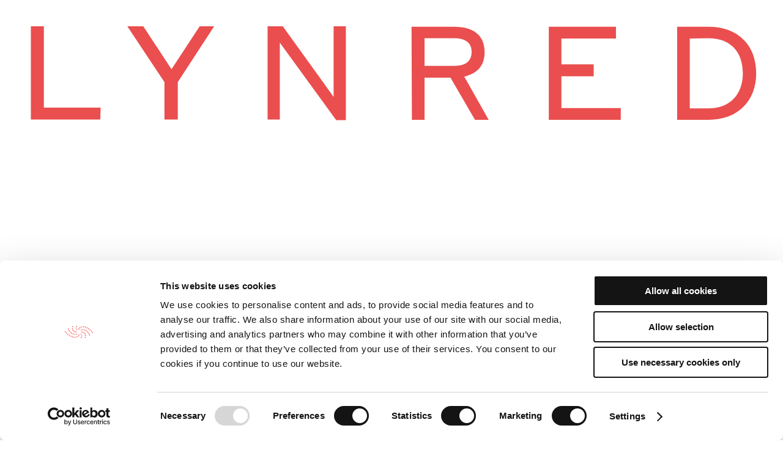

--- FILE ---
content_type: text/html; charset=UTF-8
request_url: https://www.lynred.com/abstract/lynred-swir-lwir-infrared-detection
body_size: 7266
content:
<!DOCTYPE html>
<html lang="en" dir="ltr" prefix="content: http://purl.org/rss/1.0/modules/content/  dc: http://purl.org/dc/terms/  foaf: http://xmlns.com/foaf/0.1/  og: http://ogp.me/ns#  rdfs: http://www.w3.org/2000/01/rdf-schema#  schema: http://schema.org/  sioc: http://rdfs.org/sioc/ns#  sioct: http://rdfs.org/sioc/types#  skos: http://www.w3.org/2004/02/skos/core#  xsd: http://www.w3.org/2001/XMLSchema# ">
  <head>
    <meta charset="utf-8" />
<link rel="canonical" href="https://www.lynred.com/abstract/lynred-swir-lwir-infrared-detection" />
<meta property="og:site_name" content="Lynred.com" />
<meta property="og:title" content="LYNRED from SWIR to LWIR infrared detection" />
<meta name="twitter:card" content="summary_large_image" />
<meta name="twitter:site" content="@LYNREDGROUP" />
<meta name="twitter:title" content="LYNRED from SWIR to LWIR infrared detection" />
<meta name="MobileOptimized" content="width" />
<meta name="HandheldFriendly" content="true" />
<meta name="viewport" content="width=device-width, initial-scale=1.0" />
<link rel="alternate" hreflang="en" href="https://www.lynred.com/abstract/lynred-swir-lwir-infrared-detection" />
<link rel="alternate" hreflang="fr" href="https://www.lynred.com/fr/abstract/detection-infrarouge-lynred-de-swir-lwir" />
<link rel="alternate" hreflang="x-default" href="https://www.lynred.com/abstract/lynred-swir-lwir-infrared-detection" />

      <link rel="apple-touch-icon" sizes="57x57" href="/themes/custom/black/favicons/apple-icon-57x57.png">
      <link rel="apple-touch-icon" sizes="60x60" href="/themes/custom/black/favicons/apple-icon-60x60.png">
      <link rel="apple-touch-icon" sizes="72x72" href="/themes/custom/black/favicons/apple-icon-72x72.png">
      <link rel="apple-touch-icon" sizes="76x76" href="/themes/custom/black/favicons/apple-icon-76x76.png">
      <link rel="apple-touch-icon" sizes="114x114" href="/themes/custom/black/favicons/apple-icon-114x114.png">
      <link rel="apple-touch-icon" sizes="120x120" href="/themes/custom/black/favicons/apple-icon-120x120.png">
      <link rel="apple-touch-icon" sizes="144x144" href="/themes/custom/black/favicons/apple-icon-144x144.png">
      <link rel="apple-touch-icon" sizes="152x152" href="/themes/custom/black/favicons/apple-icon-152x152.png">
      <link rel="apple-touch-icon" sizes="180x180" href="themes/custom/black/favicons/apple-icon-180x180.png">
      <link rel="icon" type="image/png" sizes="192x192"  href="themes/custom/black/favicons/android-icon-192x192.png">
      <link rel="icon" type="image/png" sizes="32x32" href="/themes/custom/black/favicons/favicon-32x32.png">
      <link rel="icon" type="image/png" sizes="96x96" href="/themes/custom/black/favicons/favicon-96x96.png">
      <link rel="icon" type="image/png" sizes="16x16" href="/themes/custom/black/favicons/favicon-16x16.png">
      <link rel="manifest" href="/themes/custom/black/favicons/manifest.json">
      <meta name="msapplication-TileColor" content="#ffffff">
      <meta name="msapplication-TileImage" content="/themes/custom/black/favicons/ms-icon-144x144.png">
      <meta name="theme-color" content="#ffffff">

      
      <title>LYNRED from SWIR to LWIR infrared detection</title>
    <meta name = "format-detection" content = "telephone=no">
        <link rel="stylesheet" media="all" href="/sites/default/files/css/css_lvD7sxt8jFA5wJHZ9_wngpGQgnhZJXb-dajXz2fo610.css?delta=0&amp;language=en&amp;theme=black&amp;include=eJxFyEEOgCAMBMAPIbxpCwTQCk0Lifzek3GOY9tmvgPBsiNGvELhQeDD5ubWi4tDc0i6BOxx4nECRVFIta__8avLIm5Wc3oBKbcjAg" />
<link rel="stylesheet" media="all" href="/sites/default/files/css/css_yQFakoP_zUtLho5wv4QEUy9n4h05T4yrpRM8ru_nVsw.css?delta=1&amp;language=en&amp;theme=black&amp;include=eJxFyEEOgCAMBMAPIbxpCwTQCk0Lifzek3GOY9tmvgPBsiNGvELhQeDD5ubWi4tDc0i6BOxx4nECRVFIta__8avLIm5Wc3oBKbcjAg" />
<link rel="stylesheet" media="all" href="/sites/default/files/css/css_iKYIwlI4WycQiksSNiLcDasRYl_mbaue7QhgMGyFE8w.css?delta=2&amp;language=en&amp;theme=black&amp;include=eJxFyEEOgCAMBMAPIbxpCwTQCk0Lifzek3GOY9tmvgPBsiNGvELhQeDD5ubWi4tDc0i6BOxx4nECRVFIta__8avLIm5Wc3oBKbcjAg" />
<link rel="stylesheet" media="all" href="/sites/default/files/css/css_wS3-Yo6T1v0KOQg6souxemu7-e9vJP8Q1CIhwRhO5T4.css?delta=3&amp;language=en&amp;theme=black&amp;include=eJxFyEEOgCAMBMAPIbxpCwTQCk0Lifzek3GOY9tmvgPBsiNGvELhQeDD5ubWi4tDc0i6BOxx4nECRVFIta__8avLIm5Wc3oBKbcjAg" />
<link rel="stylesheet" media="all" href="/sites/default/files/css/css_hfG_VjtxmrBIDmFzOsjGAI5iQKt2DVGsawe_EyR_Q1o.css?delta=4&amp;language=en&amp;theme=black&amp;include=eJxFyEEOgCAMBMAPIbxpCwTQCk0Lifzek3GOY9tmvgPBsiNGvELhQeDD5ubWi4tDc0i6BOxx4nECRVFIta__8avLIm5Wc3oBKbcjAg" />

    
    <meta name="viewport" content="width=device-width, initial-scale=1.0, maximum-scale=1.0,user-scalable=0"/>

    
<!-- Google Tag Manager -->
<script>window.dataLayer = window.dataLayer || [];</script><script>(function(w,d,s,l,i){w[l]=w[l]||[];w[l].push({'gtm.start':
new Date().getTime(),event:'gtm.js'});var f=d.getElementsByTagName(s)[0],
j=d.createElement(s),dl=l!='dataLayer'?'&l='+l:'';j.async=true;j.src=
'https://www.googletagmanager.com/gtm.js?id='+i+dl;f.parentNode.insertBefore(j,f);
})(window,document,'script','dataLayer','GTM-KQ7JKSL');</script>
<!-- End Google Tag Manager -->

              <script id="Cookiebot" src="https://consent.cookiebot.com/uc.js" data-cbid="b2d6b0e1-a701-4b8e-aaac-03a8f6c00250" data-blockingmode="auto" data-culture="en" type="text/javascript"></script>
      


  <script type="text/javascript">
    /** This section is only needed once per page if manually copying **/
    if (typeof MauticSDKLoaded == 'undefined') {
        var MauticSDKLoaded = true;
        var head            = document.getElementsByTagName('head')[0];
        var script          = document.createElement('script');
        script.type         = 'text/javascript';
        script.src          = 'https://lifeinred.lynred.com/media/js/mautic-form.js?v5a84cf0a';
        script.dataset.cookieconsent = 'marketing';
        script.onload       = function() {
            MauticSDK.onLoad();
        };
        head.appendChild(script);
        var MauticDomain = 'https://lifeinred.lynred.com';
        var MauticLang   = {
            'submittingMessage': "Merci de patienter..."
        }
    }else if (typeof MauticSDK != 'undefined') {
        MauticSDK.onLoad();
    }
</script>


<!--  Footer -->
<script type="text/javascript">
    function verifyCallback_57d41b9b8c40bbd80f465b25f1b3c762( response ) {
        document.getElementById("mauticform_input_inscriptionnewsletterfooteren_recaptcha").value = response;
    }
    function onLoad57d41b9b8c40bbd80f465b25f1b3c762() {
        grecaptcha.execute('6LduSvYiAAAAALTXAXPek32hVK7bKtGuhXFEPV37', {action: 'form'}).then(function(token) {
            verifyCallback_57d41b9b8c40bbd80f465b25f1b3c762(token);
         });
    }
</script>
<script src="https://www.google.com/recaptcha/api.js?onload=onLoad57d41b9b8c40bbd80f465b25f1b3c762&amp;render=6LduSvYiAAAAALTXAXPek32hVK7bKtGuhXFEPV37" asyn></script>

  </head>

  <body class="node-type-editorial">
  <div style="position:fixed;top:0px;left:0px;width:0;height:0;" id="scrollzipPoint"></div>
  <!-- Google Tag Manager (noscript) -->
	<noscript><iframe src="https://www.googletagmanager.com/ns.html?id=GTM-KQ7JKSL"
	height="0" width="0" style="display:none;visibility:hidden"></iframe></noscript>
	<!-- End Google Tag Manager (noscript) -->

  <!-- Preloader-->
  <div id="loader">
    <div class="centrize">
      <div class="v-center">
        <div id="mask">
          <span></span>
        </div>
      </div>
    </div>
  </div>
  <!-- End Preloader-->
    
      <div class="dialog-off-canvas-main-canvas" data-off-canvas-main-canvas>
            <header id="topnav">
  <div class="container">
    <!-- Logo container-->
    <div class="logo">
                      <a href="/">
    <img class="logo-dark" title="Home" src="https://www.lynred.com/themes/custom/black/logo.svg" alt="logo">
  </a>
  <a href="/">
    <img class="logo-light" title="Home" src="https://www.lynred.com/themes/custom/black/logo-light.svg" alt="logo">
  </a>
  

          </div>
    <!-- End Logo container-->
    <div class="menu-extras">
      <div class="menu-item">
        <div class="open-search-form">
          <a href="#">
            <i class="hc-search"></i>
          </a>
        </div>
      </div>
      <div class="menu-item toggle-nav">
        <!-- Mobile menu toggle-->
        <a class="menu-toggle" href="#">
          <div class="toggle-inner"></div>
        </a>
        <!-- End mobile menu toggle-->
      </div>
    </div>
        <div class="menu-extras">
      <div class="menu-item">
        <div class="wrp-switcher">
          <div class="switcher">
                        <ul class="language-switcher-language-url"><li hreflang="en" data-drupal-link-system-path="node/198" class="en is-active"><a href="/abstract/lynred-swir-lwir-infrared-detection" class="language-link" hreflang="en" data-drupal-link-system-path="node/198">en</a></li><li hreflang="fr" data-drupal-link-system-path="node/198" class="fr"><a href="/fr/abstract/detection-infrarouge-lynred-de-swir-lwir" class="language-link" hreflang="fr" data-drupal-link-system-path="node/198">fr</a></li></ul>
          </div>
        </div>
      </div>

    </div>
    <div id="navigation" class="dylana-header">
                                          <ul  class="nav navigation-menu">
                    <li class="menu-item-has-children">
                  <a href="/history-lynred">We are</a>
                                        <ul class="submenu">
                    <li>
                  <a href="/history-lynred">History of LYNRED</a>
                      </li>
                <li>
                  <a href="/innovation-lynred">Innovation</a>
                      </li>
                <li>
                  <a href="/quality">Quality</a>
                      </li>
                <li>
                  <a href="/ethics">Ethics</a>
                      </li>
                <li>
                  <a href="/purchasing-supplier-performance">Purchasing</a>
                      </li>
        </ul>
  
              </li>
                <li>
                  <a href="/applications">We Serve</a>
                      </li>
                <li>
                  <a href="/products">We Do</a>
                      </li>
                <li class="menu-item-has-children">
                  <a href="/more-just-products-true-partner">We Care</a>
                                        <ul class="submenu">
                    <li>
                  <a href="/more-just-products-true-partner">Customer support</a>
                      </li>
                <li>
                  <a href="/e-learning">E-learning</a>
                      </li>
                <li>
                  <a href="/lynred-mobility-dataset">LYNRED Mobility Dataset</a>
                      </li>
                <li>
                  <a href="/lynred-toolbox-ltb">LYNRED Toolbox</a>
                      </li>
                <li>
                  <a href="/webinars">Webinars</a>
                      </li>
                <li>
                  <a href="/customer-stories">Customer stories</a>
                      </li>
        </ul>
  
              </li>
                <li class="menu-item-has-children">
                  <a href="/blog">We Share</a>
                                        <ul class="submenu">
                    <li>
                  <a href="/blog">Blog</a>
                      </li>
                <li>
                  <a href="/podcast">Podcast</a>
                      </li>
                <li>
                  <a href="/abstract">Abstract</a>
                      </li>
                <li>
                  <a href="/news">News</a>
                      </li>
                <li>
                  <a href="/pressroom">Press room</a>
                      </li>
        </ul>
  
              </li>
                <li class="menu-item-has-children">
                  <a href="https://lynred-career.talent-soft.com/accueil.aspx?LCID=1036">We hire</a>
                                        <ul class="submenu">
                    <li>
                  <a href="https://lynred-career.talent-soft.com/accueil.aspx?LCID=1036">Job board</a>
                      </li>
                <li>
                  <a href="/employer-branding">Employer Branding</a>
                      </li>
        </ul>
  
              </li>
                <li>
                  <a href="/contact">Contact</a>
                      </li>
        </ul>
  



          </div>
  </div>
</header>
<div id="search-modal">
  <div class="centrize">
    <div class="v-center">
      <div class="container">
                      <div class="search-block-form" data-drupal-selector="search-block-form" id="block-black-search" role="search">
  
      <h5>Rechercher</h5>
    
      <form action="/search/node" method="get" id="search-block-form" accept-charset="UTF-8">
  <div class="js-form-item form-item js-form-type-search form-item-keys js-form-item-keys form-no-label">
        <input title="Enter the terms you wish to search for." placeholder="Search..." data-drupal-selector="edit-keys" type="search" id="edit-keys" name="keys" value="" size="15" maxlength="128" class="form-search" />

        </div>
<div data-drupal-selector="edit-actions" class="form-actions js-form-wrapper form-wrapper" id="edit-actions"><input data-drupal-selector="edit-submit" type="submit" id="edit-submit" value="Recherche" class="button js-form-submit form-submit" />
</div>

</form>

  </div>


              </div>
    </div>
  </div>
  <a id="close-search-modal" href="#">
    <i class="hc-close"></i>
  </a>
</div>

<div class="popup-lang">
  <div class="centrize">
    <div class="v-center">
      <div class="container">
        <div class="location">
          <h3>please confirm your location</h3>
          <div class="country">
            <div class="item">
              <a class="current">
                <p>LYNRED corporate</p>
                <img src="/themes/custom/black/assets/images/france.png">
              </a>
            </div>
            <div class="item">
              <a href="https://www.lynred-usa.com/">
                <p>LYNRED subsidiary USA.</p>
                <img src="/themes/custom/black/assets/images/usa.png">
              </a>
            </div>
          </div>
        </div>
      </div>
    </div>
  </div>
  </div>

<div class="popup-china ">
  <div class="centrize">
    <div class="v-center">
      <div class="container">
        <div class="location">
          <h3>请确认您的位置</h3>
          <div class="country">
            <div class="item">
              <a class="current">
                <p>LYNRED 网站公司</p>
                <img src="/themes/custom/black/assets/images/france.png">
              </a>
            </div>
            <div class="item">
              <a href="https://www.lynred.cn">
                <p>LYNRED 在中国</p>
                <img src="/themes/custom/black/assets/images/china.png">
              </a>
            </div>
          </div>
        </div>
      </div>
    </div>
  </div>
  </div>
  



      <div id="block-black-breadcrumbs">
  
    
        <nav class="breadcrumb container" role="navigation" aria-labelledby="system-breadcrumb">
    <ul itemscope itemtype="http://schema.org/BreadcrumbList" style="margin-top: 13px;">
          <li itemprop="itemListElement" itemscope itemtype="http://schema.org/ListItem">
                  <a itemscope itemtype="http://schema.org/Thing" itemprop="item" href="/">
            <span itemprop="name">Home</span>
          </a>
                <meta itemprop="position" content="1" />
      </li>
          <li itemprop="itemListElement" itemscope itemtype="http://schema.org/ListItem">
                  <a itemscope itemtype="http://schema.org/Thing" itemprop="item" href="/abstract">
            <span itemprop="name">Publications</span>
          </a>
                <meta itemprop="position" content="2" />
      </li>
          <li itemprop="itemListElement" itemscope itemtype="http://schema.org/ListItem">
                  <span itemprop="name">LYNRED From SWIR To LWIR Infrared Detection</span>
                <meta itemprop="position" content="3" />
      </li>
      </ul>
  </nav>

  </div>



<div class="single-article-details">
                 <div data-drupal-messages-fallback class="hidden"></div><div>
  
  <section class="page-title parallax-bg" >
                    
          <div class="row-parallax-bg-nolayer">
        <div class="parallax-wrapper">
          <div class="parallax-bg-element">
                      </div>
        </div>
          <div class="parallax-overlay colored"></div>
      </div>
        
    <div class="centrize">
      <div class="v-center">
        <div class="container">
          <div class="title center">
                      <h1 class="title">LYNRED from SWIR to LWIR infrared detection</h1>
          </div>
        </div>
      </div>
    </div>
    <div class="section-scrolling">
      <a id="scroll-section" href="#"><i class="hc-angle-down"></i></a> 
    </div>
  </section>
  

  <div class="block-breadcrumb-container"></div>
  
    <section  data-history-node-id="198" about="/abstract/lynred-swir-lwir-infrared-detection" class="edito-article">
    <div class="container">
      <div class="col-md-7 col-md-offset-1 col-sm-8">
                
            <p class="time">March 17, 2021 . 1min read</p>
                    <!--<div class="tag-div">
            <div class="tagcloud">
              <a href="/tags/business" hreflang="en">Business</a>
              <a href="/tags/design" hreflang="en">Design</a>
              <a href="/tags/development" hreflang="en">Development</a>
              <a href="/tags/inspiration" hreflang="en">Inspiration</a>
              <a href="/tags/lifestyle" hreflang="en">Lifestyle</a>
              <a href="/tags/tips" hreflang="en">Tips</a>
            </div>
          </div>-->
        

  <div>
          <div>
              <div>  <div class="paragraph paragraph--type--textinsert paragraph--view-mode--default">
          

  <div>
              <div><p>Thanks to the fusion of SOFRADIR and ULIS companies, LYNRED product offer covers a large span of applications, in cooled and uncooled infrared domains. The presentation will focus on two detectors addressing two different infrared bandwidth:</p>

<p><br>
. First a SWIR detector in InGaAs technology,</p>

<p>. Then a LWIR camera module</p></div>
          </div>

      </div>
</div>
              </div>
      </div>
<div class="post-share">
    <h5></h5>
    <ul class="list-inline">
	      <li>
		<a class="btn share-btn" href="/sites/default/files/2021-03/Abstract%20LYNRED%20IS%20London%202021.pdf" target="_blank"><span>Abstract</span></a>
	  </li>
        </ul>
</div>



  <div>
              <div>  <div class="paragraph paragraph--type--calltoaction paragraph--view-mode--default">
          
      </div>
</div>
          </div>



      </div>
        <div class="col-md-3 col-sm-4 sticky-col">
                  </div>
    </div>
  </section>

  <div class="post-share">
    <h5>Share this article</h5>
    <ul class="list-inline">
      <li><a class="btn share-btn facebook" href="https://www.facebook.com/sharer/sharer.php?u=https://www.lynred.com:443/abstract/lynred-swir-lwir-infrared-detection" target="_blank"><i class="hc-facebook"></i><span>Share on Facebook</span></a>
      </li>
      <li><a class="btn share-btn twitter" href="https://twitter.com/share?url=https://www.lynred.com:443/abstract/lynred-swir-lwir-infrared-detection&amp;text=LYNRED from SWIR to LWIR infrared detection" target="_blank"><i class="hc-twitter"></i><span>Share on Twitter</span></a>
      </li>
      <li><a class="btn share-btn linkedin" href="https://www.linkedin.com/shareArticle?mini=true&url=https://www.lynred.com:443/abstract/lynred-swir-lwir-infrared-detection" target="_blank"><i class="hc-linkedin"></i><span>Share on Linkedin</span></a>
      </li>
    </ul>
  </div>



        </div>


  
</div>

    

    <footer>
  <div id="footer-top">
    <div class="container">
      <div class="row">
        <div class="col-md-5"><a href="/"><img src="/themes/custom/black/assets/images/lynred-footer.svg" alt="" width="196" height="26"></a></div>
        <div class="col-md-7">
          <div id="inscriptio" class="newsletter-footer">
            <div class="txt">
              <h5>Get our newsletter</h5>
              <p>sign up to get the latest updates</p>
            </div>
            <div class="link">
              <p><a href="/newsletters">Subscribe</a></p>
            </div>
          </div>
        </div>
      </div>
    </div>
  </div>
  <div id="footer-widgets">
    <div class="container">      
      <div class="row">
        <div class="col-md-4 col-sm-6">
                          <div id="block-about">
  
    
      <div class="widget clearfix">
  <h5>HEADQUARTERS</h5>
  <div class="textwidget">
    <div class="address">
      <h5>DEVELOPMENT &amp; PRODUCTION</h5><p>364 Avenue de Valence,<br>Actipole CS 10021<br>38113 Veurey-Voroize France</p>
    </div>
    <div class="phone"><a href="tel:"></a></div>
    <div class="email"><p><a href="mailto:"></a></p></div>
      </div>
</div>
 

  </div>


                  </div>
        <div class="col-md-4 col-sm-6">
                          <div id="block-aboutblock" class="d-none">
  
    
      <div class="widget clearfix">
  <h5>DEVELOPMENT &amp; PRODUCTION</h5>
  <div class="textwidget">
    <div class="address">
      
    </div>
    <div class="phone"><a href="tel:"></a></div>
    <div class="email"><p><a href="mailto:"></a></p></div>
      </div>
</div>
 

  </div>


                    
        </div>
        <div class="col-md-4 col-sm-6">
         <div class="contact-bloc-1">
                              <div id="block-suiveznous">
  
    
      <div class="widget clearfix news-folowus">
    <h5 class="follow-us">Contact</h5>
    <div class="textwidget">
      <h5><a href="tel:+33 (0)4 76 28 77 00">+33 (0)4 76 28 77 00</a></h5>
        <p>
      <a class="mt-15 btn btn-sm" href="/contact">Contact Us</a>
    </p>
        </div>
    <h5 class="follow-us">Follow us</h5>
    <ul class="social-list">
      <li class="social-item-youtube"><a target="_blank" href="https://www.youtube.com/channel/UCOVEQB5EV8qbdZIG71WhpeQ/featured?disable_polymer=1" tabindex="-1"><i class="hc-youtube"></i></a>
      </li>
            <li class="social-item-linkedin"><a target="_blank" href="https://www.linkedin.com/company/lynred/about/" tabindex="-1"><i class="hc-linkedin"></i></a>
      </li>
    </ul>
</div>
 

  </div>


                      </div>
        </div>
        
      </div>
    </div>
  </div>
  <div id="footer-widgets-2">
    <div class="container">      
      <div class="row">
        <div class="col-md-4 col-sm-6">
                          <div id="block-black-aboutblock">
  
      <h5>Lynred asia pacific pte ltd</h5>
    
      <div class="widget clearfix">
  <h5>Lynred asia pacific pte ltd</h5>
  <div class="textwidget">
    <div class="address">
      <p>5 Shenton way,&nbsp;<br>#22-04 UIC Building<br>068808 Singapore</p>
    </div>
    <div class="phone"><a href="tel:"></a></div>
    <div class="email"><p><a href="mailto:info@lynred.com">info@lynred.com</a></p></div>
      </div>
</div>
 

  </div>


                  </div>
        <div class="col-md-4 col-sm-6">
                          <div id="block-black-aboutblock-2">
  
      <h5>Lynred usa</h5>
    
      <div class="widget clearfix">
  <h5>Lynred usa</h5>
  <div class="textwidget">
    <div class="address">
      <p>373 US Highway 46W<br>Fairfield, NJ 07004, USA</p>
    </div>
    <div class="phone"><a href="tel:+1 973.882.0211">+1 973.882.0211</a></div>
    <div class="email"><p><a href="mailto:info@lynred-usa.com">info@lynred-usa.com</a></p></div>
        <p>
      <a class="mt-15 btn btn-sm" href="https://www.lynred-usa.com/">Website</a>
    </p>
      </div>
</div>
 

  </div>


                  </div>
        <div class="col-md-4 col-sm-6">
                          <div id="block-black-aboutblock-3">
  
      <h5>NIT (New Imaging Technologies) Premium SWIR by LYNRED</h5>
    
      <div class="widget clearfix">
  <h5>NIT (New Imaging Technologies) Premium SWIR by LYNRED</h5>
  <div class="textwidget">
    <div class="address">
      <p>1 impasse de la Noisette,&nbsp;<br>91370 Verrières le Buisson – France</p>
    </div>
    <div class="phone"><a href="tel:+33 1 64 47 88 58">+33 1 64 47 88 58</a></div>
    <div class="email"><p><a href="mailto:info@new-imaging-technologies.com">info@new-imaging-technologies.com</a></p></div>
        <p>
      <a class="mt-15 btn btn-sm" href="https://new-imaging-technologies.com/">WEBSITE</a>
    </p>
      </div>
</div>
 

  </div>


                    
        </div>
      </div>
    </div>
  </div>
  <div id="footer-below">
    <div class="container">
     <div class="row">
      <div class="col-lg-9">
                      <nav role="navigation" aria-labelledby="block-footermenu-menu" id="block-footermenu" class="widget clearfix">
      
  <h5 id="block-footermenu-menu">ABOUT</h5>
  

        
              <ul>
              <li>
        <a href="/article/terms-use" data-drupal-link-system-path="node/59">Terms of use</a>
              </li>
          <li>
        <a href="/article/terms-and-conditions-purchase" data-drupal-link-system-path="node/61">Terms and conditions of purchase</a>
              </li>
          <li>
        <a href="/article/personal-data-protection-policy" data-drupal-link-system-path="node/69">Personal Data Protection Policy</a>
              </li>
        </ul>
  


  </nav>


              </div>
      <div class="col-lg-3">
        <div class="social-bloc-2">
                          <div id="block-suiveznous">
  
    
      <div class="widget clearfix news-folowus">
    <h5 class="follow-us">Contact</h5>
    <div class="textwidget">
      <h5><a href="tel:+33 (0)4 76 28 77 00">+33 (0)4 76 28 77 00</a></h5>
        <p>
      <a class="mt-15 btn btn-sm" href="/contact">Contact Us</a>
    </p>
        </div>
    <h5 class="follow-us">Follow us</h5>
    <ul class="social-list">
      <li class="social-item-youtube"><a target="_blank" href="https://www.youtube.com/channel/UCOVEQB5EV8qbdZIG71WhpeQ/featured?disable_polymer=1" tabindex="-1"><i class="hc-youtube"></i></a>
      </li>
            <li class="social-item-linkedin"><a target="_blank" href="https://www.linkedin.com/company/lynred/about/" tabindex="-1"><i class="hc-linkedin"></i></a>
      </li>
    </ul>
</div>
 

  </div>


                  </div>
      </div>
    </div>
  </div>
    <div id="footer-bottom">
    <div class="container">
      <div class="row">
                      
<div class="col-sm-6">
    <div id="block-copyright" class="copy-text">
      
            
              

            <div><p>© 2024 Lynred. All rights reserved.</p></div>
      
        </div>
</div>


              </div>
    </div>
  </div>
</footer>


<script type="text/javascript">
        /** This section is only needed once per page if manually copying **/
                if (typeof MauticSDKLoaded == 'undefined') {
                var MauticSDKLoaded = true;
                var head = document.getElementsByTagName('head')[0];
                var script = document.createElement('script');
                script.type = 'text/javascript';
                script.src = 'https://lifeinred.lynred.com/media/js/mautic-form.js';
                  script.dataset.cookieconsent = 'marketing';
                  script.onload = function() {
                    MauticSDK.onLoad();
                };
                head.appendChild(script);
                var MauticDomain = 'https://lifeinred.lynred.com';
                var MauticLang = {
                    'submittingMessage': "..."
                }
                }else if (typeof MauticSDK != 'undefined') {
                    MauticSDK.onLoad();
                }
        </script>



  </div>

    
    <script type="application/json" data-drupal-selector="drupal-settings-json">{"path":{"baseUrl":"\/","pathPrefix":"","currentPath":"node\/198","currentPathIsAdmin":false,"isFront":false,"currentLanguage":"en","currentQuery":{"page":0}},"pluralDelimiter":"\u0003","suppressDeprecationErrors":true,"ajaxPageState":{"libraries":"eJxNyMERgCAMBMCGEGq6CANowAwHD7r3qc9dUZx3yPoI9Ljo5G_OrbVnZxjIA1YY4lgG9d_41W2JVpYUHTdnakHA9AL63yJ3","theme":"black","theme_token":null},"ajaxTrustedUrl":{"\/search\/node":true},"user":{"uid":0,"permissionsHash":"1fe2c6f6bf3684440107e7a816126b316c5affabb7ea0adcd56832108b9e7e85"}}</script>
<script src="/sites/default/files/js/js_34MF2dfoTCa7tZE8XUv_GGhDqc0ENYNLG4QHsePLQbk.js?scope=footer&amp;delta=0&amp;language=en&amp;theme=black&amp;include=eJxLyklMztZPz8lPSszRzSoGAC1sBag" data-cookieconsent="ignore"></script>
<script src="/sites/default/files/js/js_YrHrpTNpKlE5hSnb-DbY8MxyW7hvQGbo8SUNTpK1TcY.js?scope=footer&amp;delta=1&amp;language=en&amp;theme=black&amp;include=eJxLyklMztZPz8lPSszRzSoGAC1sBag" data-cookieconsent="ignore"></script>
<script src="/sites/default/files/js/js_OvahdJzEC1hDoLG3bFoe6cio6Dp43cXRBiX4E5CgfUc.js?scope=footer&amp;delta=2&amp;language=en&amp;theme=black&amp;include=eJxLyklMztZPz8lPSszRzSoGAC1sBag" data-cookieconsent="ignore"></script>
<script src="/sites/default/files/js/js_DzsRKM1mHq0yrpIx5vf6oIxzUyznRqJzU9gKnrwaJYc.js?scope=footer&amp;delta=3&amp;language=en&amp;theme=black&amp;include=eJxLyklMztZPz8lPSszRzSoGAC1sBag" data-cookieconsent="ignore"></script>
<script src="/sites/default/files/js/js_XmJN13M1dfl16MxZTdAn1eKa6qz930ohNaFU15W6ur4.js?scope=footer&amp;delta=4&amp;language=en&amp;theme=black&amp;include=eJxLyklMztZPz8lPSszRzSoGAC1sBag" data-cookieconsent="ignore"></script>
<script src="/sites/default/files/js/js_HB0VjmGOZBCVKE_ryqimmxL-80w_jF6TFX4M1EW5DuQ.js?scope=footer&amp;delta=5&amp;language=en&amp;theme=black&amp;include=eJxLyklMztZPz8lPSszRzSoGAC1sBag" data-cookieconsent="ignore"></script>


    <script>
      (function(w,d,t,u,n,a,m){w['MauticTrackingObject']=n;
        w[n]=w[n]||function(){(w[n].q=w[n].q||[]).push(arguments)},a=d.createElement(t),
                m=d.getElementsByTagName(t)[0];a.async=1;a.src=u;m.parentNode.insertBefore(a,m)
      })(window,document,'script','https://lifeinred.lynred.com/mtc.js','mt');
      mt('send', 'pageview');
    </script>
  </body>
</html>


--- FILE ---
content_type: text/html; charset=utf-8
request_url: https://www.google.com/recaptcha/api2/anchor?ar=1&k=6LduSvYiAAAAALTXAXPek32hVK7bKtGuhXFEPV37&co=aHR0cHM6Ly93d3cubHlucmVkLmNvbTo0NDM.&hl=en&v=7gg7H51Q-naNfhmCP3_R47ho&size=invisible&anchor-ms=20000&execute-ms=30000&cb=602ldialz5ah
body_size: 47980
content:
<!DOCTYPE HTML><html dir="ltr" lang="en"><head><meta http-equiv="Content-Type" content="text/html; charset=UTF-8">
<meta http-equiv="X-UA-Compatible" content="IE=edge">
<title>reCAPTCHA</title>
<style type="text/css">
/* cyrillic-ext */
@font-face {
  font-family: 'Roboto';
  font-style: normal;
  font-weight: 400;
  font-stretch: 100%;
  src: url(//fonts.gstatic.com/s/roboto/v48/KFO7CnqEu92Fr1ME7kSn66aGLdTylUAMa3GUBHMdazTgWw.woff2) format('woff2');
  unicode-range: U+0460-052F, U+1C80-1C8A, U+20B4, U+2DE0-2DFF, U+A640-A69F, U+FE2E-FE2F;
}
/* cyrillic */
@font-face {
  font-family: 'Roboto';
  font-style: normal;
  font-weight: 400;
  font-stretch: 100%;
  src: url(//fonts.gstatic.com/s/roboto/v48/KFO7CnqEu92Fr1ME7kSn66aGLdTylUAMa3iUBHMdazTgWw.woff2) format('woff2');
  unicode-range: U+0301, U+0400-045F, U+0490-0491, U+04B0-04B1, U+2116;
}
/* greek-ext */
@font-face {
  font-family: 'Roboto';
  font-style: normal;
  font-weight: 400;
  font-stretch: 100%;
  src: url(//fonts.gstatic.com/s/roboto/v48/KFO7CnqEu92Fr1ME7kSn66aGLdTylUAMa3CUBHMdazTgWw.woff2) format('woff2');
  unicode-range: U+1F00-1FFF;
}
/* greek */
@font-face {
  font-family: 'Roboto';
  font-style: normal;
  font-weight: 400;
  font-stretch: 100%;
  src: url(//fonts.gstatic.com/s/roboto/v48/KFO7CnqEu92Fr1ME7kSn66aGLdTylUAMa3-UBHMdazTgWw.woff2) format('woff2');
  unicode-range: U+0370-0377, U+037A-037F, U+0384-038A, U+038C, U+038E-03A1, U+03A3-03FF;
}
/* math */
@font-face {
  font-family: 'Roboto';
  font-style: normal;
  font-weight: 400;
  font-stretch: 100%;
  src: url(//fonts.gstatic.com/s/roboto/v48/KFO7CnqEu92Fr1ME7kSn66aGLdTylUAMawCUBHMdazTgWw.woff2) format('woff2');
  unicode-range: U+0302-0303, U+0305, U+0307-0308, U+0310, U+0312, U+0315, U+031A, U+0326-0327, U+032C, U+032F-0330, U+0332-0333, U+0338, U+033A, U+0346, U+034D, U+0391-03A1, U+03A3-03A9, U+03B1-03C9, U+03D1, U+03D5-03D6, U+03F0-03F1, U+03F4-03F5, U+2016-2017, U+2034-2038, U+203C, U+2040, U+2043, U+2047, U+2050, U+2057, U+205F, U+2070-2071, U+2074-208E, U+2090-209C, U+20D0-20DC, U+20E1, U+20E5-20EF, U+2100-2112, U+2114-2115, U+2117-2121, U+2123-214F, U+2190, U+2192, U+2194-21AE, U+21B0-21E5, U+21F1-21F2, U+21F4-2211, U+2213-2214, U+2216-22FF, U+2308-230B, U+2310, U+2319, U+231C-2321, U+2336-237A, U+237C, U+2395, U+239B-23B7, U+23D0, U+23DC-23E1, U+2474-2475, U+25AF, U+25B3, U+25B7, U+25BD, U+25C1, U+25CA, U+25CC, U+25FB, U+266D-266F, U+27C0-27FF, U+2900-2AFF, U+2B0E-2B11, U+2B30-2B4C, U+2BFE, U+3030, U+FF5B, U+FF5D, U+1D400-1D7FF, U+1EE00-1EEFF;
}
/* symbols */
@font-face {
  font-family: 'Roboto';
  font-style: normal;
  font-weight: 400;
  font-stretch: 100%;
  src: url(//fonts.gstatic.com/s/roboto/v48/KFO7CnqEu92Fr1ME7kSn66aGLdTylUAMaxKUBHMdazTgWw.woff2) format('woff2');
  unicode-range: U+0001-000C, U+000E-001F, U+007F-009F, U+20DD-20E0, U+20E2-20E4, U+2150-218F, U+2190, U+2192, U+2194-2199, U+21AF, U+21E6-21F0, U+21F3, U+2218-2219, U+2299, U+22C4-22C6, U+2300-243F, U+2440-244A, U+2460-24FF, U+25A0-27BF, U+2800-28FF, U+2921-2922, U+2981, U+29BF, U+29EB, U+2B00-2BFF, U+4DC0-4DFF, U+FFF9-FFFB, U+10140-1018E, U+10190-1019C, U+101A0, U+101D0-101FD, U+102E0-102FB, U+10E60-10E7E, U+1D2C0-1D2D3, U+1D2E0-1D37F, U+1F000-1F0FF, U+1F100-1F1AD, U+1F1E6-1F1FF, U+1F30D-1F30F, U+1F315, U+1F31C, U+1F31E, U+1F320-1F32C, U+1F336, U+1F378, U+1F37D, U+1F382, U+1F393-1F39F, U+1F3A7-1F3A8, U+1F3AC-1F3AF, U+1F3C2, U+1F3C4-1F3C6, U+1F3CA-1F3CE, U+1F3D4-1F3E0, U+1F3ED, U+1F3F1-1F3F3, U+1F3F5-1F3F7, U+1F408, U+1F415, U+1F41F, U+1F426, U+1F43F, U+1F441-1F442, U+1F444, U+1F446-1F449, U+1F44C-1F44E, U+1F453, U+1F46A, U+1F47D, U+1F4A3, U+1F4B0, U+1F4B3, U+1F4B9, U+1F4BB, U+1F4BF, U+1F4C8-1F4CB, U+1F4D6, U+1F4DA, U+1F4DF, U+1F4E3-1F4E6, U+1F4EA-1F4ED, U+1F4F7, U+1F4F9-1F4FB, U+1F4FD-1F4FE, U+1F503, U+1F507-1F50B, U+1F50D, U+1F512-1F513, U+1F53E-1F54A, U+1F54F-1F5FA, U+1F610, U+1F650-1F67F, U+1F687, U+1F68D, U+1F691, U+1F694, U+1F698, U+1F6AD, U+1F6B2, U+1F6B9-1F6BA, U+1F6BC, U+1F6C6-1F6CF, U+1F6D3-1F6D7, U+1F6E0-1F6EA, U+1F6F0-1F6F3, U+1F6F7-1F6FC, U+1F700-1F7FF, U+1F800-1F80B, U+1F810-1F847, U+1F850-1F859, U+1F860-1F887, U+1F890-1F8AD, U+1F8B0-1F8BB, U+1F8C0-1F8C1, U+1F900-1F90B, U+1F93B, U+1F946, U+1F984, U+1F996, U+1F9E9, U+1FA00-1FA6F, U+1FA70-1FA7C, U+1FA80-1FA89, U+1FA8F-1FAC6, U+1FACE-1FADC, U+1FADF-1FAE9, U+1FAF0-1FAF8, U+1FB00-1FBFF;
}
/* vietnamese */
@font-face {
  font-family: 'Roboto';
  font-style: normal;
  font-weight: 400;
  font-stretch: 100%;
  src: url(//fonts.gstatic.com/s/roboto/v48/KFO7CnqEu92Fr1ME7kSn66aGLdTylUAMa3OUBHMdazTgWw.woff2) format('woff2');
  unicode-range: U+0102-0103, U+0110-0111, U+0128-0129, U+0168-0169, U+01A0-01A1, U+01AF-01B0, U+0300-0301, U+0303-0304, U+0308-0309, U+0323, U+0329, U+1EA0-1EF9, U+20AB;
}
/* latin-ext */
@font-face {
  font-family: 'Roboto';
  font-style: normal;
  font-weight: 400;
  font-stretch: 100%;
  src: url(//fonts.gstatic.com/s/roboto/v48/KFO7CnqEu92Fr1ME7kSn66aGLdTylUAMa3KUBHMdazTgWw.woff2) format('woff2');
  unicode-range: U+0100-02BA, U+02BD-02C5, U+02C7-02CC, U+02CE-02D7, U+02DD-02FF, U+0304, U+0308, U+0329, U+1D00-1DBF, U+1E00-1E9F, U+1EF2-1EFF, U+2020, U+20A0-20AB, U+20AD-20C0, U+2113, U+2C60-2C7F, U+A720-A7FF;
}
/* latin */
@font-face {
  font-family: 'Roboto';
  font-style: normal;
  font-weight: 400;
  font-stretch: 100%;
  src: url(//fonts.gstatic.com/s/roboto/v48/KFO7CnqEu92Fr1ME7kSn66aGLdTylUAMa3yUBHMdazQ.woff2) format('woff2');
  unicode-range: U+0000-00FF, U+0131, U+0152-0153, U+02BB-02BC, U+02C6, U+02DA, U+02DC, U+0304, U+0308, U+0329, U+2000-206F, U+20AC, U+2122, U+2191, U+2193, U+2212, U+2215, U+FEFF, U+FFFD;
}
/* cyrillic-ext */
@font-face {
  font-family: 'Roboto';
  font-style: normal;
  font-weight: 500;
  font-stretch: 100%;
  src: url(//fonts.gstatic.com/s/roboto/v48/KFO7CnqEu92Fr1ME7kSn66aGLdTylUAMa3GUBHMdazTgWw.woff2) format('woff2');
  unicode-range: U+0460-052F, U+1C80-1C8A, U+20B4, U+2DE0-2DFF, U+A640-A69F, U+FE2E-FE2F;
}
/* cyrillic */
@font-face {
  font-family: 'Roboto';
  font-style: normal;
  font-weight: 500;
  font-stretch: 100%;
  src: url(//fonts.gstatic.com/s/roboto/v48/KFO7CnqEu92Fr1ME7kSn66aGLdTylUAMa3iUBHMdazTgWw.woff2) format('woff2');
  unicode-range: U+0301, U+0400-045F, U+0490-0491, U+04B0-04B1, U+2116;
}
/* greek-ext */
@font-face {
  font-family: 'Roboto';
  font-style: normal;
  font-weight: 500;
  font-stretch: 100%;
  src: url(//fonts.gstatic.com/s/roboto/v48/KFO7CnqEu92Fr1ME7kSn66aGLdTylUAMa3CUBHMdazTgWw.woff2) format('woff2');
  unicode-range: U+1F00-1FFF;
}
/* greek */
@font-face {
  font-family: 'Roboto';
  font-style: normal;
  font-weight: 500;
  font-stretch: 100%;
  src: url(//fonts.gstatic.com/s/roboto/v48/KFO7CnqEu92Fr1ME7kSn66aGLdTylUAMa3-UBHMdazTgWw.woff2) format('woff2');
  unicode-range: U+0370-0377, U+037A-037F, U+0384-038A, U+038C, U+038E-03A1, U+03A3-03FF;
}
/* math */
@font-face {
  font-family: 'Roboto';
  font-style: normal;
  font-weight: 500;
  font-stretch: 100%;
  src: url(//fonts.gstatic.com/s/roboto/v48/KFO7CnqEu92Fr1ME7kSn66aGLdTylUAMawCUBHMdazTgWw.woff2) format('woff2');
  unicode-range: U+0302-0303, U+0305, U+0307-0308, U+0310, U+0312, U+0315, U+031A, U+0326-0327, U+032C, U+032F-0330, U+0332-0333, U+0338, U+033A, U+0346, U+034D, U+0391-03A1, U+03A3-03A9, U+03B1-03C9, U+03D1, U+03D5-03D6, U+03F0-03F1, U+03F4-03F5, U+2016-2017, U+2034-2038, U+203C, U+2040, U+2043, U+2047, U+2050, U+2057, U+205F, U+2070-2071, U+2074-208E, U+2090-209C, U+20D0-20DC, U+20E1, U+20E5-20EF, U+2100-2112, U+2114-2115, U+2117-2121, U+2123-214F, U+2190, U+2192, U+2194-21AE, U+21B0-21E5, U+21F1-21F2, U+21F4-2211, U+2213-2214, U+2216-22FF, U+2308-230B, U+2310, U+2319, U+231C-2321, U+2336-237A, U+237C, U+2395, U+239B-23B7, U+23D0, U+23DC-23E1, U+2474-2475, U+25AF, U+25B3, U+25B7, U+25BD, U+25C1, U+25CA, U+25CC, U+25FB, U+266D-266F, U+27C0-27FF, U+2900-2AFF, U+2B0E-2B11, U+2B30-2B4C, U+2BFE, U+3030, U+FF5B, U+FF5D, U+1D400-1D7FF, U+1EE00-1EEFF;
}
/* symbols */
@font-face {
  font-family: 'Roboto';
  font-style: normal;
  font-weight: 500;
  font-stretch: 100%;
  src: url(//fonts.gstatic.com/s/roboto/v48/KFO7CnqEu92Fr1ME7kSn66aGLdTylUAMaxKUBHMdazTgWw.woff2) format('woff2');
  unicode-range: U+0001-000C, U+000E-001F, U+007F-009F, U+20DD-20E0, U+20E2-20E4, U+2150-218F, U+2190, U+2192, U+2194-2199, U+21AF, U+21E6-21F0, U+21F3, U+2218-2219, U+2299, U+22C4-22C6, U+2300-243F, U+2440-244A, U+2460-24FF, U+25A0-27BF, U+2800-28FF, U+2921-2922, U+2981, U+29BF, U+29EB, U+2B00-2BFF, U+4DC0-4DFF, U+FFF9-FFFB, U+10140-1018E, U+10190-1019C, U+101A0, U+101D0-101FD, U+102E0-102FB, U+10E60-10E7E, U+1D2C0-1D2D3, U+1D2E0-1D37F, U+1F000-1F0FF, U+1F100-1F1AD, U+1F1E6-1F1FF, U+1F30D-1F30F, U+1F315, U+1F31C, U+1F31E, U+1F320-1F32C, U+1F336, U+1F378, U+1F37D, U+1F382, U+1F393-1F39F, U+1F3A7-1F3A8, U+1F3AC-1F3AF, U+1F3C2, U+1F3C4-1F3C6, U+1F3CA-1F3CE, U+1F3D4-1F3E0, U+1F3ED, U+1F3F1-1F3F3, U+1F3F5-1F3F7, U+1F408, U+1F415, U+1F41F, U+1F426, U+1F43F, U+1F441-1F442, U+1F444, U+1F446-1F449, U+1F44C-1F44E, U+1F453, U+1F46A, U+1F47D, U+1F4A3, U+1F4B0, U+1F4B3, U+1F4B9, U+1F4BB, U+1F4BF, U+1F4C8-1F4CB, U+1F4D6, U+1F4DA, U+1F4DF, U+1F4E3-1F4E6, U+1F4EA-1F4ED, U+1F4F7, U+1F4F9-1F4FB, U+1F4FD-1F4FE, U+1F503, U+1F507-1F50B, U+1F50D, U+1F512-1F513, U+1F53E-1F54A, U+1F54F-1F5FA, U+1F610, U+1F650-1F67F, U+1F687, U+1F68D, U+1F691, U+1F694, U+1F698, U+1F6AD, U+1F6B2, U+1F6B9-1F6BA, U+1F6BC, U+1F6C6-1F6CF, U+1F6D3-1F6D7, U+1F6E0-1F6EA, U+1F6F0-1F6F3, U+1F6F7-1F6FC, U+1F700-1F7FF, U+1F800-1F80B, U+1F810-1F847, U+1F850-1F859, U+1F860-1F887, U+1F890-1F8AD, U+1F8B0-1F8BB, U+1F8C0-1F8C1, U+1F900-1F90B, U+1F93B, U+1F946, U+1F984, U+1F996, U+1F9E9, U+1FA00-1FA6F, U+1FA70-1FA7C, U+1FA80-1FA89, U+1FA8F-1FAC6, U+1FACE-1FADC, U+1FADF-1FAE9, U+1FAF0-1FAF8, U+1FB00-1FBFF;
}
/* vietnamese */
@font-face {
  font-family: 'Roboto';
  font-style: normal;
  font-weight: 500;
  font-stretch: 100%;
  src: url(//fonts.gstatic.com/s/roboto/v48/KFO7CnqEu92Fr1ME7kSn66aGLdTylUAMa3OUBHMdazTgWw.woff2) format('woff2');
  unicode-range: U+0102-0103, U+0110-0111, U+0128-0129, U+0168-0169, U+01A0-01A1, U+01AF-01B0, U+0300-0301, U+0303-0304, U+0308-0309, U+0323, U+0329, U+1EA0-1EF9, U+20AB;
}
/* latin-ext */
@font-face {
  font-family: 'Roboto';
  font-style: normal;
  font-weight: 500;
  font-stretch: 100%;
  src: url(//fonts.gstatic.com/s/roboto/v48/KFO7CnqEu92Fr1ME7kSn66aGLdTylUAMa3KUBHMdazTgWw.woff2) format('woff2');
  unicode-range: U+0100-02BA, U+02BD-02C5, U+02C7-02CC, U+02CE-02D7, U+02DD-02FF, U+0304, U+0308, U+0329, U+1D00-1DBF, U+1E00-1E9F, U+1EF2-1EFF, U+2020, U+20A0-20AB, U+20AD-20C0, U+2113, U+2C60-2C7F, U+A720-A7FF;
}
/* latin */
@font-face {
  font-family: 'Roboto';
  font-style: normal;
  font-weight: 500;
  font-stretch: 100%;
  src: url(//fonts.gstatic.com/s/roboto/v48/KFO7CnqEu92Fr1ME7kSn66aGLdTylUAMa3yUBHMdazQ.woff2) format('woff2');
  unicode-range: U+0000-00FF, U+0131, U+0152-0153, U+02BB-02BC, U+02C6, U+02DA, U+02DC, U+0304, U+0308, U+0329, U+2000-206F, U+20AC, U+2122, U+2191, U+2193, U+2212, U+2215, U+FEFF, U+FFFD;
}
/* cyrillic-ext */
@font-face {
  font-family: 'Roboto';
  font-style: normal;
  font-weight: 900;
  font-stretch: 100%;
  src: url(//fonts.gstatic.com/s/roboto/v48/KFO7CnqEu92Fr1ME7kSn66aGLdTylUAMa3GUBHMdazTgWw.woff2) format('woff2');
  unicode-range: U+0460-052F, U+1C80-1C8A, U+20B4, U+2DE0-2DFF, U+A640-A69F, U+FE2E-FE2F;
}
/* cyrillic */
@font-face {
  font-family: 'Roboto';
  font-style: normal;
  font-weight: 900;
  font-stretch: 100%;
  src: url(//fonts.gstatic.com/s/roboto/v48/KFO7CnqEu92Fr1ME7kSn66aGLdTylUAMa3iUBHMdazTgWw.woff2) format('woff2');
  unicode-range: U+0301, U+0400-045F, U+0490-0491, U+04B0-04B1, U+2116;
}
/* greek-ext */
@font-face {
  font-family: 'Roboto';
  font-style: normal;
  font-weight: 900;
  font-stretch: 100%;
  src: url(//fonts.gstatic.com/s/roboto/v48/KFO7CnqEu92Fr1ME7kSn66aGLdTylUAMa3CUBHMdazTgWw.woff2) format('woff2');
  unicode-range: U+1F00-1FFF;
}
/* greek */
@font-face {
  font-family: 'Roboto';
  font-style: normal;
  font-weight: 900;
  font-stretch: 100%;
  src: url(//fonts.gstatic.com/s/roboto/v48/KFO7CnqEu92Fr1ME7kSn66aGLdTylUAMa3-UBHMdazTgWw.woff2) format('woff2');
  unicode-range: U+0370-0377, U+037A-037F, U+0384-038A, U+038C, U+038E-03A1, U+03A3-03FF;
}
/* math */
@font-face {
  font-family: 'Roboto';
  font-style: normal;
  font-weight: 900;
  font-stretch: 100%;
  src: url(//fonts.gstatic.com/s/roboto/v48/KFO7CnqEu92Fr1ME7kSn66aGLdTylUAMawCUBHMdazTgWw.woff2) format('woff2');
  unicode-range: U+0302-0303, U+0305, U+0307-0308, U+0310, U+0312, U+0315, U+031A, U+0326-0327, U+032C, U+032F-0330, U+0332-0333, U+0338, U+033A, U+0346, U+034D, U+0391-03A1, U+03A3-03A9, U+03B1-03C9, U+03D1, U+03D5-03D6, U+03F0-03F1, U+03F4-03F5, U+2016-2017, U+2034-2038, U+203C, U+2040, U+2043, U+2047, U+2050, U+2057, U+205F, U+2070-2071, U+2074-208E, U+2090-209C, U+20D0-20DC, U+20E1, U+20E5-20EF, U+2100-2112, U+2114-2115, U+2117-2121, U+2123-214F, U+2190, U+2192, U+2194-21AE, U+21B0-21E5, U+21F1-21F2, U+21F4-2211, U+2213-2214, U+2216-22FF, U+2308-230B, U+2310, U+2319, U+231C-2321, U+2336-237A, U+237C, U+2395, U+239B-23B7, U+23D0, U+23DC-23E1, U+2474-2475, U+25AF, U+25B3, U+25B7, U+25BD, U+25C1, U+25CA, U+25CC, U+25FB, U+266D-266F, U+27C0-27FF, U+2900-2AFF, U+2B0E-2B11, U+2B30-2B4C, U+2BFE, U+3030, U+FF5B, U+FF5D, U+1D400-1D7FF, U+1EE00-1EEFF;
}
/* symbols */
@font-face {
  font-family: 'Roboto';
  font-style: normal;
  font-weight: 900;
  font-stretch: 100%;
  src: url(//fonts.gstatic.com/s/roboto/v48/KFO7CnqEu92Fr1ME7kSn66aGLdTylUAMaxKUBHMdazTgWw.woff2) format('woff2');
  unicode-range: U+0001-000C, U+000E-001F, U+007F-009F, U+20DD-20E0, U+20E2-20E4, U+2150-218F, U+2190, U+2192, U+2194-2199, U+21AF, U+21E6-21F0, U+21F3, U+2218-2219, U+2299, U+22C4-22C6, U+2300-243F, U+2440-244A, U+2460-24FF, U+25A0-27BF, U+2800-28FF, U+2921-2922, U+2981, U+29BF, U+29EB, U+2B00-2BFF, U+4DC0-4DFF, U+FFF9-FFFB, U+10140-1018E, U+10190-1019C, U+101A0, U+101D0-101FD, U+102E0-102FB, U+10E60-10E7E, U+1D2C0-1D2D3, U+1D2E0-1D37F, U+1F000-1F0FF, U+1F100-1F1AD, U+1F1E6-1F1FF, U+1F30D-1F30F, U+1F315, U+1F31C, U+1F31E, U+1F320-1F32C, U+1F336, U+1F378, U+1F37D, U+1F382, U+1F393-1F39F, U+1F3A7-1F3A8, U+1F3AC-1F3AF, U+1F3C2, U+1F3C4-1F3C6, U+1F3CA-1F3CE, U+1F3D4-1F3E0, U+1F3ED, U+1F3F1-1F3F3, U+1F3F5-1F3F7, U+1F408, U+1F415, U+1F41F, U+1F426, U+1F43F, U+1F441-1F442, U+1F444, U+1F446-1F449, U+1F44C-1F44E, U+1F453, U+1F46A, U+1F47D, U+1F4A3, U+1F4B0, U+1F4B3, U+1F4B9, U+1F4BB, U+1F4BF, U+1F4C8-1F4CB, U+1F4D6, U+1F4DA, U+1F4DF, U+1F4E3-1F4E6, U+1F4EA-1F4ED, U+1F4F7, U+1F4F9-1F4FB, U+1F4FD-1F4FE, U+1F503, U+1F507-1F50B, U+1F50D, U+1F512-1F513, U+1F53E-1F54A, U+1F54F-1F5FA, U+1F610, U+1F650-1F67F, U+1F687, U+1F68D, U+1F691, U+1F694, U+1F698, U+1F6AD, U+1F6B2, U+1F6B9-1F6BA, U+1F6BC, U+1F6C6-1F6CF, U+1F6D3-1F6D7, U+1F6E0-1F6EA, U+1F6F0-1F6F3, U+1F6F7-1F6FC, U+1F700-1F7FF, U+1F800-1F80B, U+1F810-1F847, U+1F850-1F859, U+1F860-1F887, U+1F890-1F8AD, U+1F8B0-1F8BB, U+1F8C0-1F8C1, U+1F900-1F90B, U+1F93B, U+1F946, U+1F984, U+1F996, U+1F9E9, U+1FA00-1FA6F, U+1FA70-1FA7C, U+1FA80-1FA89, U+1FA8F-1FAC6, U+1FACE-1FADC, U+1FADF-1FAE9, U+1FAF0-1FAF8, U+1FB00-1FBFF;
}
/* vietnamese */
@font-face {
  font-family: 'Roboto';
  font-style: normal;
  font-weight: 900;
  font-stretch: 100%;
  src: url(//fonts.gstatic.com/s/roboto/v48/KFO7CnqEu92Fr1ME7kSn66aGLdTylUAMa3OUBHMdazTgWw.woff2) format('woff2');
  unicode-range: U+0102-0103, U+0110-0111, U+0128-0129, U+0168-0169, U+01A0-01A1, U+01AF-01B0, U+0300-0301, U+0303-0304, U+0308-0309, U+0323, U+0329, U+1EA0-1EF9, U+20AB;
}
/* latin-ext */
@font-face {
  font-family: 'Roboto';
  font-style: normal;
  font-weight: 900;
  font-stretch: 100%;
  src: url(//fonts.gstatic.com/s/roboto/v48/KFO7CnqEu92Fr1ME7kSn66aGLdTylUAMa3KUBHMdazTgWw.woff2) format('woff2');
  unicode-range: U+0100-02BA, U+02BD-02C5, U+02C7-02CC, U+02CE-02D7, U+02DD-02FF, U+0304, U+0308, U+0329, U+1D00-1DBF, U+1E00-1E9F, U+1EF2-1EFF, U+2020, U+20A0-20AB, U+20AD-20C0, U+2113, U+2C60-2C7F, U+A720-A7FF;
}
/* latin */
@font-face {
  font-family: 'Roboto';
  font-style: normal;
  font-weight: 900;
  font-stretch: 100%;
  src: url(//fonts.gstatic.com/s/roboto/v48/KFO7CnqEu92Fr1ME7kSn66aGLdTylUAMa3yUBHMdazQ.woff2) format('woff2');
  unicode-range: U+0000-00FF, U+0131, U+0152-0153, U+02BB-02BC, U+02C6, U+02DA, U+02DC, U+0304, U+0308, U+0329, U+2000-206F, U+20AC, U+2122, U+2191, U+2193, U+2212, U+2215, U+FEFF, U+FFFD;
}

</style>
<link rel="stylesheet" type="text/css" href="https://www.gstatic.com/recaptcha/releases/7gg7H51Q-naNfhmCP3_R47ho/styles__ltr.css">
<script nonce="32BnCRhNfwpySGrgvxfAXg" type="text/javascript">window['__recaptcha_api'] = 'https://www.google.com/recaptcha/api2/';</script>
<script type="text/javascript" src="https://www.gstatic.com/recaptcha/releases/7gg7H51Q-naNfhmCP3_R47ho/recaptcha__en.js" nonce="32BnCRhNfwpySGrgvxfAXg">
      
    </script></head>
<body><div id="rc-anchor-alert" class="rc-anchor-alert"></div>
<input type="hidden" id="recaptcha-token" value="[base64]">
<script type="text/javascript" nonce="32BnCRhNfwpySGrgvxfAXg">
      recaptcha.anchor.Main.init("[\x22ainput\x22,[\x22bgdata\x22,\x22\x22,\[base64]/[base64]/[base64]/[base64]/cjw8ejpyPj4+eil9Y2F0Y2gobCl7dGhyb3cgbDt9fSxIPWZ1bmN0aW9uKHcsdCx6KXtpZih3PT0xOTR8fHc9PTIwOCl0LnZbd10/dC52W3ddLmNvbmNhdCh6KTp0LnZbd109b2Yoeix0KTtlbHNle2lmKHQuYkImJnchPTMxNylyZXR1cm47dz09NjZ8fHc9PTEyMnx8dz09NDcwfHx3PT00NHx8dz09NDE2fHx3PT0zOTd8fHc9PTQyMXx8dz09Njh8fHc9PTcwfHx3PT0xODQ/[base64]/[base64]/[base64]/bmV3IGRbVl0oSlswXSk6cD09Mj9uZXcgZFtWXShKWzBdLEpbMV0pOnA9PTM/bmV3IGRbVl0oSlswXSxKWzFdLEpbMl0pOnA9PTQ/[base64]/[base64]/[base64]/[base64]\x22,\[base64]\\u003d\\u003d\x22,\x22wrFgw5VJw6YOw4o8NQ3CihnDuEEGw5TCohpCC8Ohwrsgwp5ZMsKbw6zCosOYPsK9wrvDuA3CmgHCpjbDlsKCOyUuwpRbWXInwq7DonomIhvCk8KjK8KXNXPDrMOER8OQQsKmQ1HDhiXCrMOdTUsmbMOQc8KRwo3DoX/Ds2QnwqrDhMO+bcOhw53CsVnDicODw4fDrsKALsOSwpHDoRRxw4ByI8KWw4nDmXdKWW3DiCZdw6/CjsKYfMO1w5zDrcKACMK0w4ZxTMOhU8KqIcK7L1Ygwplcwot+woR3wonDhmRwwrZRQUTChEwzwqLDsMOUGSAlf3FRWSLDhMObwonDoj5Ww5MgHy1JAnBDwok9W2E4IU0zME/ChBJDw6nDpx3Cp8Krw53Cnnx7LkMowpDDiEHCtMOrw6ZJw4Zdw7XDs8KKwoMvcTjCh8K3wrYfwoRnwoPCmcKGw4rDuW9Xewdaw6xVKGAhVBLDj8KuwrtOS3dGRWM/wq3Csl7Dt2zDqDDCuC/DnsKNXjo6w4vDug1rw4XCi8OIBzXDm8OHe8KhwpJnYcKYw7RFDh7DsH7DrHzDlEpUwolhw7cAT8Kxw6ktwrpBIiFYw7XCphXDqEU/[base64]/DgX7CgcK3eE0VGAbDkcKHF8OIwo7Dl8KSZDfCnQXDsWZ8w7LChsO4w5wXwrPCmX7Dq3LDkyVZR0UmE8KeasOlVsOnw58OwrEJChrDrGcMw5dvB1TDoMO9wpRifMK3wocWWVtGwpB/w4Y6acOsfRjDt0UsfMOBLhAZTcKKwqgcw77DksOCWxXDmxzDkSLChcO5MzvClMOuw6vDh2/CnsOjwr3DiwtYw7/CvMOmMSJiwqI8w5wrHR/DtGZLMcOTwqh8wp/DjBV1woNmU8ORQMKVwrjCkcKRwpzCqWsswpVrwrvCgMOPwrbDrW7DuMOmCMKlwobCsTJCGnciHirCs8K1wolbw7pEwqEAIsKdLMKiwrLDuAXCpRYRw7xeP3/DqcK0wqtceEhdPcKFwq48Z8OXa2V9w7AvwqlhCwTChMORw4/CvMO0KQxjw77DkcKOwpnDmxLDnFvDm2/CscO+w55Ew6wEw4XDoRjCpmpawpoBUwPDqcKdPBjDk8KFFQfCmsOiaMKybw/DvsKKw7fCq0Y5CsORw6DCjQcbw71dworDoAEhw7QhGS8vbMOow41rw6gMw4EDJWF9w4ocwrgfb0g8EcOaw5zDgD9Ow6J4ez0+SUXDhMKDw6NoVcOfeMOXccO0K8KQwoTCpRF0w7TCscKbEMKtwrFzNsOWeSF4MmBzwqJPwpJ+KsONMAXDvkY9HMOTwofDocKTw44KKT/Ds8OvZl1LDMKIwprCisK5wp/DmMOJwr3DicOpw43CrWZzQ8Kcwr8OViEmw4nDiCXDjcOgw67Dm8K0FMKUw7PChMKLwrfCpTZ6wq8CWcOqwoRrwodSw57DnMORMnLCiFXCgCB9wrIxPcO3wonDrMOjdcOOw5LCkMODw7drOnbDpcKEwrnCncO/TwLDrnZywovDrC5/w6vDllnCtnVyUn5ZfcO+MENUAnzDiUfDrsO3wr3CvcOuPXnCo2fChj8XfQjCisO5w5lVw4tvwq5rwoRWNQfDkE7DpsOob8OlD8KLRxULwr7Colcnw43CmkTCp8OFEcOGOz/[base64]/CjcOIfU9OChzCnGg6w57CuldowqzCnUPDrCZHw7bCg8O6eUXChsOqcMKfw5hefMOswptFw4kRwrvCtsKEwpICa1fDhcOiLC4DwqzCvhU0YcOMFiXCm2s8Jm7DnsKFTXzCh8OCw6Z/wpDCvMOGCMOMegXDvMOuI35VAUc5ccONJTknw558CMOGw7zCmAtTL2LDribCrhI4eMKkwr0PYWE/VDLChcKfw7MWB8KMd8OWdDJyw6RuwrXCoRTCqMKyw43DucKyw7/DvRo0wpjClWEYwq3DocKNQsKiw63CkcK3VnfDh8KCZMK2LMKuw7JxC8O9QHjDg8K+GhTDj8O2wofDiMO4HMKCw67DpXXCtsOnasKPwpUjJyPDs8OzGsOIwoBAwqV+w4U5NsK1eVJawr9cw5AsNcKXw4HDiUUkcsOcVQB/wrXDl8OmwogZw4sZw6wfwqHDg8KZY8OGQ8OFw79+wo/CnFjCtsO7KEpYYsOCMcKRfl9wVUvCv8Ood8KKw58CCMK1wp5mwrZywqxDdMKjwpzClsOPw6wTNsKCSsOiTz/Dp8KbwqHDt8K2wpzDv1BtCMKZwrzCnk4bw6fDicO0J8OWw43Ci8OJZVBHw7rCnhU3worCtsKGZEceecOtaBXDncOmwrvDuS16HsK4IXnDp8K9XRsMHcO5e0MVw7fCgUMsw4RxCHjDk8KSworDgsObw7rDl8K8asOzw4/Ci8OPR8Odw7rCsMKwwqvDmXAuFcO+wo/Dh8Ozw48CARoGNsOzw4TDlAEsw4d/w6PCqHJ5wrrDlV/CqcK4wr3Ds8OmwpLDhsOcYMKQJcKtTcKfw6NXwqkzw6dWw53DisOVw7N1JsKxU0XClRzCviPDt8KlwqHCr1zChMKPWGhpeh7ClQnDoMOKBsK2X3XCm8KEJX12VMOubwXCj8OsasKGw6N/[base64]/CqXojwpvCl2AKwqPCpcOqDcK/Bhs1wqTCusO3EUrDoMK7OlPDjkjCsSHDqDl0ZcOwAcKTasOXw4tpw5kfwrrDjcKzwoHCuCjCq8O1wr1Tw7nDm1/DhAloaEgICWfCvcKLwqRfH8OZwoYKwoxSwplYd8KHw5fDgcOvUAsoE8KKwo8Cw6LCtx9qCMOHfEDCpMO/O8KMfsOHw5ROwpNPUsODGMKyEsOUw6TDm8Khw5DCosOxBS3DnMOUwp59w7TCi0x/[base64]/DmDnDvRzDpTgvwqvCk8KUIho4wowzw5TDj8OWwp4ZD8OyDsKAwpkTwr9IBcKYw4fDjsKpw65PdsKoY1DCtmzDlcOcCg/CmipgXMOOwp04w4TDmMOXOjfCoAYrIMOWdsK7ER4dw74qFsOVOMOLT8OIwqBvw7gvR8OTw6gEKhcpw5N0VsKIwqtLw6Rmw77CgG5TKcOKwqgrw4ocw4HCq8OowozChMOvcsKYRBM/w6N8QMOOwqzCsgHCgcKuwoTClMKyDx3Dtj/[base64]/CgMOjasKWwqPCgsODK8KEPAjChGVgw59FfCbCnww5I8KDwrnCvU7DnC5fPMO2RDrCiSTCgsOyTsO9wqbDu3IlBMOwYsKtwrsowrfCq2nCozUHw7DDp8Kqf8OgOsOBw5N9w5xofsOEFQJ8w4wlLAbDhcKow5UHGMK3wrLDjVleAsOKwq/[base64]/CrsOQXnXDi8OsdcKHw4PDmcK4P8ORV8OSwp3Doi0Aw4g7wqzDrnh0DsKeTDBpw7zCqzXDvcOJdcOeUMOvw47DgMKPSsKpw7rDv8OJwo1TVGYnwq7CnsK9w4RaQMOrKsKxwodHacKtwrBVw6DCv8OPc8OKw7/DscKzF3bDmwDDuMOQw73Cj8KuZ39lLMOwesO/[base64]/CuDvCvcOiE14eNEDCsR3DucOUwpfCo8OubVvCjVnDp8O7bcOCw7TCnRJiwp8UHsKmTQdaXcOLw7oEwqXDo09ScsKLKhh4w5TDtcK+wq/DqsKsw53CgcKxw7EmPsKXwqFfwr7CoMKpGGEBw43DncKgwqXCp8KkWsKJw6owM1Fnw7UWwqVNAmt9w6x5PMK9wrkAKBvDv0Vaa2XDhcKhw6rDnMOSw69CMUrDrSDCngbDscO/[base64]/d8KHLMKFwp7ClcOBaGHCmmhvw63DpMOjwrDCh8OeflbDhxrCjsKZwoVATRXDlsOXwq7DnsKqDsKDwoY4HEHDvGRHA0jDn8KZMUHDqwPDtllcwplrByLCiHp2w6rDnjhxwprCgsObwoHDlS3DkMKXw6pHwqfDlcOdw6oSw4pAwr7DnA/ClcOpMU0ZfsOXExExA8OJwrnCvMKew5TCmsKww6vCm8Olf0zDu8OjwqPCosO0GFUvwoVaJicAGcKeasKdX8KNwq8LwqZLJEkWw7jDh1ZPw5Ysw63CgE4bwo3Cr8OswqnCvBBxSjtwUHjCicKdADJAwo1WXsKQw59EV8OLNMKdw6/DoH/DqsOPw6TCoB12woXDrxzCnsKjf8Krw5vCjTdRw4R8BcKYw4pJCHLCpk1PN8OIwpfDhsOzw5zCrgouwqciPSzDqQnChG3DmMOMUTUYw5bDqcOXw5/[base64]/w4ZSKFc7wozCu1HDr3gfSMKPSS7CucOgEnpKMGPCtsOuw7jCtjAlDcOiw4TClGJyUGfCuDjDtUt4wohPcMOCw6TCicKRWhEyw4/DsHvCtAYnwooHw5/DqVUMQ0QEwoLCmcOrGsKkDGTCvVjDnsO7w4HCskUYT8KAZS/DlCbDp8Ogw7hRSCzCu8KSQxgiWiTDqcKEwqg5w4jDgsOdw4/DrsO3wq/Cn3DCgE8+XGJlw7vDuMO5FxvCnMOiwq1Pw4TDocOrwrPDkcOnw4zCpMK0wqPCg8KjS8KPZcKsw4/CiVdDwq3Cni8/JcOLUyllI8OAw6UPwrZaw6vCocOsHXklwoJ3dcKKwrl6w7rDsjTCoU3DtkkcwoLClWF8w71TZUHClA7DnsOtIcKYSjArasKIWMOyM2jDlRDCosKPJhXDssOnwp/CoiUpB8OLQ8OWw4MlVMO/w7fClzMww6HCmcOFHC7DsxPDpMOXw6jDnkTDrmQkW8K2aSTDgVTCpMOVw6MoSMKqQkIwaMKfw43CpHHDoMKAXMKCw4vDnsKPwpwsQz/CtmDDsCAew5N2woDDlMKGw43DpsKyw67Dii1cbMKUcW0QTlfCunEMwoDCpgjCjH3DmMO2wpQ0wp9YPcKbesOhTcKjw6psWRHDnsKxw5RUWcObeB/[base64]/CiBHCgFDCmG5gGHzDpi3DniDCm8O9M8KIXlMJB1rCtsO3MXvDj8Ogw5/Ci8KmGyQzw6TDkzTDo8O/w7h7w6JpE8K/IcKrM8KzPjXDv0DCvMO2IUtiw6cqwrp3wpvDh2w4YUIQHMOsw6R6ZCvDnMKvW8K9PMKWw5FDw53DjyzCg0zCgBTDncOPDcKqGlJHGTNaV8K0OsOHHcORF2kdw4/CjzXDhcOJXsKXwr3DocOvwqhIEsK7wp/ClzfCtcKDwoHCvBJ4wpltwqvCgsKzw6jDiVDDhRx9w6jCoMKAw4ZcwpTDvyxNw6TCm29PGcOvNsOvw6xvw7BIw7HCssOJPRxdw7INw6DComLDhmPDpVDCgDgvw5xZRMK3d1rDqUUyemIKacKWwr7CvBI7w5HDrcK4w4rDhnkEZltuwr/DpELCgAY6BBkcYsKnw5tHf8Ouwr3ChzYYNcOmwo3CgcKaW8OPP8OBwrhuSsOSXhA0SsKxw4jCocK2w7I4w7kgGHvCvBnDo8KSw4rDpsO/MTV9e0IrCEXCh2/Cpz/DniRlwpPChEXClSrCuMK6w7YFw5wuLGFfEMOaw6rDhTcOwpHDsmpvw6nDoEE7woY4w6FNwqoGwp7DvMKcJsK/[base64]/CpzvDnyXDu8KhWF9YwpXCm33Cjl/CqRtALMKPdsKuJ0TDicK3wq/DqsO5cAzCgksRBcOFSMO9wop7w5HCvMOdMcKYwrvCuAXChyvCs0c0VsKkdS0Vw5XCgVxHRcO/[base64]/[base64]/Cp8KoScK8w79cw5wJw75Fw53Cq2tJw6bCmFnDqWzDjyV/R8O3wr9gw5gmIcOMw5HDuMK2dx3DujhqXyjCscKfEsKVwoDDiz7CpnkKV8KKw5lAw6p/GCs7w5LDqcOUT8O/TsKXwqwuwrHCo0/Dl8KiABjDvBvCt8OYw4oyDibCghAfwookwrY5PGbDhMOQw55ZK07CssKpZALDvGxLwpvDmz/[base64]/DhcO+S0XCg8Orw6NIQsKeEcKOLcKBLMK7wqlewoLCkDYYwqljw4PDmxwbwqXDrWwjwqDCsWFcJMKLw6lfw4fDk0rCslkfwrbCp8Odw6rCvcKsw5dCPVlnR1/[base64]/CpxciT0TDtFLCvMO2wqVCM8OuXcKiw5hiB8KpCcOYw4vCr1LCtMO1w64LYsOWSDRvL8Olw7jDpMK7w5fCnVZFw6dlw4zDn2cEaCl/[base64]/DrsOHRsK0wqdPw5UuAVjCuMKKGCAmBgDClkbDvsOXw5PCocOBw4/CqsKqRMOFwrfDgDbDqCLDoFA3woTDocO+QsKWKcKyWVwfwp9twqgoWDLDhjFUw4bCjhHCtWtawr3DiTvDiVlQw6DDjXcuwq8fw6zDhDLCvCYfw7XCgmhDQXF/[base64]/QkfCjAvDpMOOw47CrsKsTMKtRzDDnU58wr8Nw5F0wrPCpQHDrsOZQT7DtELDpsOjwpzDpxjDrFbCqcOsw7x9NxbDqlUZwp5/w5xSw7F5LMObLwJXw7/Cg8Krw47CsjjDkQHCsGHCrl3Cuht0eMOIDQUSJ8KFwoPDriw8w4/CiQjDtsKpCMKQB2DDusKbw4rCgiPDtTghw7fCmxw/RkhIwpFdEsOyPcK+w6jChGjCumvCqcKjRcK8CiEJZTQzw4zDgMKzw5fCpWdgSxHDlR49VsOHcAd+TwXDhELDlwg0woQGwpoxSsK7woF7w6tSw65QcsOjCzBtIAzCo3DCgzcVc3wkQT7CucKsw4oTw4nDmMOXw71jwrrCrMKYMhlIwrHCuw/DtHlod8KIWcKJwpjCtMKVworCtcObcVTDhcOxQ2bDontyWXBqwoR4wop+w4vDmMK/wqfCkcKLwpdFYizDq0srw7XCrcKjWxJEw6MGw5Zzw7nCqMKIw4bCosOSQG8UwrEwwqQdSgzCvsKEw5UrwqY5woxtcizDpcK0LnQOIxnCjcK0K8OMwpXDiMOfUMK4w7EDJcKswoAJwr7Co8KUcW0Fwo0mw4NkwpEHw6bDpMK8QMK/[base64]/CscKHwpzCpnHCtMOsU8KZKcKWwozDtUljNmlbW8KOcMKkJcKBwpfCncKXw60/w79yw4PClQkMwpnCrB/DuyHCn1nCvnckw7jDhsKhPMKbw5tSaQMtwoTCiMOmNnbCnGlSwp4dw615E8KeZxAXTcKsPEnDozJAwp0BwqXDncOxbMK7OMKgwqtvw6zCn8K6YsKYCMKgVMK/bkQ4w4PCnMKCLlvCiUHDpMKMdF4FKhEUGgfDnMO9OMKaw6RUCsK/w49lHTjCnjPCrVbCqy/CscOmCU3CocO0JcKlw7EHYcKFCCjCm8KFHho/YcKCNRhgw5E0YcKfZi3Dh8O3wqvCgBpqWsKJfBskwrlMw5rCosOjJ8KmdcOuw6BmwrLDj8K4w5bCpkwhH8Krwr1mwrLCt1k2wpzCiB7CnsKLw50Kwo3DmhjCrBNKw7BPY8Kvw5jCtEvCisKEwrfDjsOZw7IjKsOwwpUzN8KjSMKPasK1wrvDqQ47w7JwRFk2FUw/ShXDs8KOLiDDjsOQZsK5w5LDnUfCicK2cRAHHMOlQmQETcOAAm/[base64]/[base64]/[base64]/CuMOrwotVYsKUIDjCoMOfGMK2WcKBwrIewpPDkXA8w7XDiEtsw4zCkXIhdizDphTCtMKlwqrCtsO9w6VlOhd8w5fClMKjWMKdw6BuwpnDtMKww7/Ds8KLJsObw5nCl0cow4QHWgUkw6Q3fsOiUSVIw5g2wqPCtmY+w6XCj8KrGCoFaATDlwvChMOzw5XDlcKPw6JMR2pAwo7DsgfDn8KURUtAwpvChsKfwqcdLXQ3w7/[base64]/wrPCosK9NsKxJDXDmVrCt8O/w4gvGzDDohfCgsKrw6PDlEkvM8KXw4IYw4Q0wpIXOSNNIzIDw7DDtAUkVsKNwpZvwq5KwpbCusKqw7nCqk8xwrJPwrAlbGpXwr1Zw54yw73DslM/wqLCqcOCw5VIdsOXdcK2wo4IwrnCnwfDtMO0w4PDu8K/wpoOZMO+wrksLcODwrDDucOXwoFbfMKVwpVdwpvCtgXChMKXwp5lO8KqJn5Kwr/DncKmBsK2PUBVJMKzw4pdecOjccKXw5dXImMaPsO9OsOOw40gEsOBCsOww7RswobDhgzDisOtw6rCo0bDtcOxL0vCj8KWMsKQJsOfw7bCkBt+DMKbwp7Cn8KjE8O2w6UpwoTCmQoAw6cFYsKCwrDCusOKbsOlQXrDgmkUaRhoSQ/CvBrCj8KAVVUBwr/[base64]/Cj8O1d8K8w7YywqrCoFfDu8OPLBrCtcOQw5DDgkY2wopEwq3CvUjDicOOwrccwpQvCV3DvyjClsOGwrE/w4DCkcKxwoHCl8KZIgE5wr7DpDhpYEfCgMK1NcOWL8Khw6hoGsOnF8KxwrJXahRaQxpQwovDvV/[base64]/Cr0FgZEXDnE5NaMO7w4fDkcOywolqUcK4FcKBdsOcw4TDvTVgAsKBw67DiALCgMOUYhc9wqjDoBopFsO/[base64]/[base64]/DisO4V8O8wrDCrRIzYW5IIBotDiEZw4jDtx9dRsOJw6vDlcOow6vDjsOWecOEwqPDtcOpwprDnV1ma8ObXwXDrcOzw64Vw4TDlMOwIcOCSTTDhV/Dg2sww5PDksK6wqNAJUl5NMO9E3rCj8OQwp7DoUJJccOtZALDhC5Dw73CucOHMiTDoy1Tw7LDil7Cvy1UIlbCjxMvAA4NMMKow5rDpzDCkcKyWHkgwoJewpTCpWk6BsOHGl/DoSc1w4fCsAcGbcKVw6/[base64]/CtsKqOsKtBTJXwrJYw4rDnlXCj8O9w69RwqQ5UXVHwrvDpcOuwr3DvcO3woLCjMKkw681wrZYP8KXfcKRw7LCqMKKw7DDm8KMwochw5XDrw14SUEqdsOow5Qtw6jCiWHDsxvDpMOfwrXDshvCpcOLwrlFw4DDlG/DlxUtw5JrAMKrUcKTVUnDisKAwqgiOsKKUwwJbcKHw4lmw77Cv2HDgMOPw5glLFYDw4czSnZOw5RUZ8OnFG3DhsKIRG3CkMOIKMKePz3CmC3CsMK/w5bCkcKLSQotw5dDwrNSIx96HsOdVMKowqzCmMO2GTPDi8ORwpAFwoApw6RwwrHCk8K5TsO4w4XDn2/[base64]/w4TCpgDDlMK7w7EiY2dLw6DDoFfCosKQw6McwqzCpsKPwq3Dlht+VTHDgcK0OMKLw4XCtcK9w7trw5jChcKNbGzDksKPJQfDgsKKXBfCgzvCksOGeT7CmynDo8Ktwp5LGcOKHcKza8KzXj/Cp8KEYcOYNsOTV8KRwrXDg8KMSDVOwpjCocOmEBXCo8OCQsO5AcOfwrU5wpx5W8ORw5TDs8OOPcOQBSfDg0/ChsK1wp0wwq1kw4ddw6HCvnPDi0vCpmTCsHTDqsKOZcO1wp7CusK2wqDDmsOEw5PDmWcMEMOLW1rDsRkJw7jCt15Ww6dRBFbCokrCn3TCusOmVsOCDcOfUcO6dwFHGi4zwrQsTcOAw6XCnCEMw6ssw5/[base64]/DvMKewrAGeQ/Co3rDicKCZcKAe8OmDcOow4l2LMKJcRoUWDfDgUTDgcKBw4IkGHnDpiEtfHVmXzsDOsKkwobClMO3XMOLcE4/O17Cs8OxScOoAcOGwpNbQMK2woc8HMKswrRsMCMtCW4YWn4iDMORY1XCu3/[base64]/Cl3PDk8KGw41KAmvCpMKNesOfwrPCjj5MwrvCgcOrw5gzKsOSw5lQWMKRZj7ChcK9DgjDo0LCiDDDsH7Dk8Odw6UcwqjDj3xjCHh8w7PDmmLCoh5gZWYhDsOQfMKZdmnCmMOkLzcscybDmV7DlsOpwrsswpDDk8OmwrIEw6Qvw5XCkR/[base64]/[base64]/w7jDscOQTDbDhcKQSsKyw7jDllh6wo44w7bDl8K9enYjwobDrxkyw5/DoWzCrmFjZinCusKAw5LCjTdZwonDn8OKMWVlw4TDkwATw6nCsXUOw5XCmcKuS8OCwpdUw7Y4b8OIPg/Cr8KaasOaXwHDtFVJFklXOFfDllM+RXfDrcOzElM+woZCwroKI1IyHsOJwoLCqFLCusOOYBnCgcKnKXY1wopJwqFhfcK2d8OMwqggwpjCq8OBw50YwoBkwrM0FwzDtXLDvMKnJk57w5DCoDTCjsK3wpcQMsOhw5nCt3MBPsKaK1/[base64]/CgcKtQi1+aAvDp8KBWRdiUsOcw7BKBMOmw4rCk1LDvxZ7w7dSAFx8w64wRmfDq3PDpzfCv8OUwrfDgRc3DWDCg0Zvw5bDgsKUSXB0OV3DsjAIdsKtwqXCuV3CpyvCqcOVwojDlQnDiGvCusOgwq/DhcKUdsKgwqMydjYZf17CmUXCtVFcw6vDjsOCXB4WK8OAw4/ClknCvBZAwpnDiUt3XsKzAl3CgwLCnMK+KcOZYRXDv8Ohe8K/E8KgwprDiDgqGyTDnn87woJMwobDocKkWcKkP8K/GsO8w5TDmcOxwrp5w5ELw53CtETDjEUPRks4w4wZw6DDjxViUX0VYCFjwqMyd2VxDsOywqXCuA3CiS8KDsKzw6R9w4IEwr3DvcKxwpELIlXDjMKsTXjCu0Upwopgw7PCmsK6fcOsw7BJwqbDsnddD8Kgw7XDunzCkkfDgsODwohowrtUdmFKwobCtMKKw4fCjEF/w7XDmMOIwrBEYRpYw6vDp0bCtitNwrjDsV3Ds2lvw5bDol7ClWEswpjDvB/DjcKvKMKoB8OlwrDDtDPDp8OXGMOsCWllw6jCrHfCm8KOw6nDkMKTWMKQwpTDj3AZNcOGw7bCo8KiCcOZw6LDs8OOH8KTwrx1w7J/[base64]/[base64]/Cij3DnsKBW8OcOVjCrMOfKQXClsKNWhtuw47CmXDCk8Ozw7TDpsOxwpcfw63ClMOIeVzCgnPDiHpdwpoOwrTDgy5Sw6/[base64]/CmU/DtcK6bsKxw6vCmMK0HcKew7DCvVBgwo01aMKBw40swr9jwqzCiMKOMsK2wpJ5wppURhbCs8OswoTDsxFQwoDDlMOmI8OswpZgwpzCni/Do8KJw6XCosKbcCTDoQ7DrcOUwrgRwqnDusKSwoBPw5A2FCLDm0nCj0DDocOWOcKNw4A6bh7DtMO/w7lyLC/[base64]/Dv3fDtnoUX03DgcKtwqzDhsOzwpTDlcKhLwMDwpJiD8OtVXTDkcOBwpxpwpzCpMK6FsOtwrzCgkAzwoPCqMOxw4NvCShLwrfDssKkdgZhYjDDk8OQwpbDijdjL8KfwqrDuMOqwpjDr8KdPSjDtGLDiMOxOcOew4Y/XGUlQxvDiABdwrLDiGhcX8Ouw5bCpcOaUikxwrY8wqfDlSDDpUErwro7YMKXAz9/wpPDlHvCtwFOIEPDmTUydsK8CcKEwqzCgElPwq9KZ8K/w6rDhsK8AMKHw7vDmcK4w4Efw78/[base64]/cyt/w4siwrY2wo5Vw6/Csm3CtcKxei4SccO4WMOzYMK8R2NKwr7DtV4Uw7cUQAjCn8OLwpAVeWNcw7cnwqvCjMKFO8OVPnJpX3DDgMKDS8OoMcOIUllYEFLCr8KTd8ODw6LDliHChXV8Q1TDs2EIf1ptw4fDlx/ClgfDi3bDmcO6woXDkcK3OsOAfsKhwo5UeSxLWsK+wo/CkcK0a8Osc3N7KcKPw7ZGw7fDt0NAwpzDhsOewpEGwo5Uw5rCmznDhG3DmUzClMK/T8OXCT9mwrTDt33DmQYsVWXCgxTCi8OlwrzDj8OwQjRcwo/CmsOqK1PDicOmw6cFwoxHXcKBcsOLOcKxw5ZJZ8Kiwq9vw6XDhRh2Mh43CcOHwpxsCMO4fSEsEVY6XMKDb8OhwrE9w7M8woVsecOmPsOUOcO1TXfCpyNnw49Iw47Cl8OKShRqKMKgwqoUDlXDs1XDvibDrw5xIjbCuiw/[base64]/CpMOVe2YFe8KKOAtiw5cVwqoNNcOdw7pLwpDCkQPDnsO9bMOPKnI/[base64]/RMOswoJuw7BLwrDDinTDjcO7HsOMenNiwopbw6QnTW8cwrpjw5bCvh1ww7lYfsOAwrfCksO+woxFQ8O8UyxRwoAxQcOrwpDDrEbDtz4Bdx4dwpl/wrTDosKHw5TDqMKRw4nDnsKNeMOzwqPDv0M8AcKcVMKMwrpew4bCpsOqb0LDp8ONLA7DsMOHDcOvBwJiw6TDiCLCslXCmcKTw7HDjsK3UkZmcMK3w4c5dEwlw5jDoiMrMsKNw53CnMOxPhDDhW97RzzDgSXCp8KFw5PDrDrCjMKfw7DCrW/CjDfDiU8rWcOxFHkbOk3DljpscXYnwpTCuMOgU3VBXQLChsOcwqk4Bwk+VgDCtcORwovDicKpw4HCiz7DssOSw4/[base64]/DusKsw7TDoCc4TRLCjDXDs8O9V8KRw6PDv3rCqXXCnTZgw5HCrsK6eVDCnTEUUw/DnMOna8O2EHPDmmLDksOCecOzK8OKw6rCrX44w5LCtcKEHShnw5XDrCPCpWNZw7AUw7HDvVktOyzCkGvChSAvd17DhVHClFPCuSjDmVQXGAAYEkTDkl8wEXwhw6Jna8KDdFkETWXDkkYnwpNIQcK6W8O/WFBWMcOfwpTCkH8zbcKTacO3c8Omw705w797w7jCgXQmw4ZiwpHDljvCosOQKmTCqR8zw7XChMOTw756w61nw4s/HsOgwr9Cw7fDlUPCiFI1S0duwqjCq8KPYMOSSMOASsKDwqfCky/CiUrCr8O0Z30jA2bDoEEva8KDIUNrIcKYSsK1MVJaFRdYDMKzw6R8wpxuw6nDhsKaBsOrwqEEw5rDqUNaw4FgWsOhw70RXjwrw51XFMOWw55hZsKrwobDm8OTw5svw7AxwplYQXwGFMOQwrI1N8Kmw4LDp8Kqwqd3GMKNPwgjwqk1HMKnw5vDrHAHwrDDoH8WwrwZwq/DrsObwr7CrcKOw4bDh1Now5jCriYYNS7CgcKJw6g/[base64]/[base64]/[base64]/[base64]/DvEbDhcKiNMOQOkbDpcObHcOswrTDmBBlwp7CosOsZMKjfMORwpzDoxpdS0DDiB/Cj059w7k/worCisK2DsKnXcKwwrlaHEp9wonCusKEwqTDo8Ojwok4b0d8KMKTdsOdwrxNVCxFwrZfw5/DssOYw4wawp7Dr01Kw4LCukk3w5HDucOFKXrDksOtwrpcwqLDj2nCnSfDpMK5wpNZwojDkkHDjsOrw40IVMOuSnzDgMKOw4RFL8K/YcKYw50Zw6IvV8OwwpQtw7c4ICjCvRIZwq9eaRvCqExsODXCkw7ClGMhwrQow7LDt1ZEZcOXW8KeGRzCusOIwo3CnwxdwqPDlsKuIMOqNsKMVmoNwrfDm8K4BMK3w4UOwosawofDiBPCp38jTXg2CsK3w7YWaMKew7rCqMKfwrQJFHUUwo3Coh/[base64]/Dh3Aiw4fDgUlLVsK7wrwoPMO/[base64]/[base64]/DkyTCpsKtGEVVwoNPwoTDp8Kswr4oA8KpSwnDgcK7w6zCi0HDhMOQWcKUwqpDBzowKS5sLxp3w6HDlsKucVlvw7PDqR8Dw55AEcKpwoLCosORw5TCimo3UANSWR9QPmp7w7rDjAcaJMKyw5ETwqnDgxkjZMOuEcOIVcOEwpnCpsOhdVkAXh3DkUoRFsO2FV/[base64]/CrMKmYQPCu3DDp8OGMmvDu8OxSkt8HMK+w4zCgj1Vw7XDgcKaw6DCh1AqCsOFYRNCSigvw4cCaHVMXMKQw6FJGHdgcVrDlcK4w5TCmMKnw6R8fhc8wq7CjSXClkTDhMOVwrg/GMOQN09ww4R1L8KVw54IIsOCw4MIwr/DiQ/CgMO+OcKGTcKFOsKhf8K7bcOnwrEsPRTDlVPDlDlRwr00wq9kfm49T8K2I8OsSsOIasOBNcKVwq3CmQzCisO/w6tPWcOiOsOIwocdbsOIGcOYwpjCqhUKw4UNVgTDncKAOcOyE8Ohwotkw7zCp8ObIBhFf8KuLcOLWMKREwhmGsOGw63CjT/DucO7wqlfP8K/N3xsasOUwrjDgsOtQMOWw5gFFcOjw6gMWG3DulbDmMOdwoNzXsKGw7YpVSZ0wqIZJ8OPHsOlwrELPsKUaARSwpnChcK9w6J/w63DjcKyIGPCgGnCq0MOIcKuw4UXwq/Cl30tTngbMWY+wq1WPGV8OsO5HmkmT3nCqMKpcsKpwrzDusKBw4LDmCd/BcOXwqLDjjZfM8OJw4QCJnHCgiRgYQEWw67DlcKxwqvDs0/Cp3ZZf8KQTkxAwonDqlthw7HDvR3CrnlWwrvChhY+GBLDqmZUwoPDi0HCt8K/w4IAc8KOw4pqJCbCtjjDuBwEacKXwoxsUsO5G0o2GRhDIQ/[base64]/wr4zwp5ldcOSw4c+OiTDp8OvEcKnwokUw40SwrvCrMK2fiBoLknDjUg0w53DsSxcwoDDqMOBYMOtGiDCq8KJVk/[base64]/wpEaRFHCsC1hwojDr8KdUMKIwop1VcK0wpfDusOJw77DkSPCksKNw4dWTRrDg8KSYcK7BMKjPQViEiZhHx/CtcKZw6XChhHCtMKUwqMpd8K4wolaO8OrTMOKGsOjI1/[base64]/Dr8OiwrcnJcKVw7xgM8OtWMOiw7w7Qk/ClxjCmG/CmXnDn8OTXFTDuQgVwqzCsyjDo8KKH1ITwovCmcOHwr19w49bOm5RSB8rNsKow6FBw4cIw5/DlRRHw70vw6RhwrozwozCr8K+DMKeNn1GC8KhwrkMbcOEw5PDisOcw6pcN8OLwq1zL3xGesOIUWrDscKZwr9ww5Zxw6bDhsOiK8KMQHrDpsOvwpRzK8Oud3xEPMKDAFA9AhQcU8OGMw/ChTLCiy1TJQfCqywSwo1mwpMTw5nDrMKYwqfCrMO5U8KGbzLDhQ7CokAIJ8KdD8KjXQBLwrPDviJHI8Kjw5Nnw60NwoJDwpY4w4jDnsOCV8KvUcOlYFccwrZEw6Mxwr7DoWcrBV/DqVtANG0cw4w7F04mwph/HF7DnsK6TgIqNRUDwqLCmh9TY8Khw7ATw6zCtsOtMQ9ow4jCij5yw7oLG1XCgH93OMObw4pLw7zCtcOAesKwES/DiX55wrvCmMKAcRt/w6vCl2QrwprClkTDj8K1wp0xCcOfwr1KY8OTMwvDjw1PwoFGwqJIworDkzPCj8KWfXfCmDLCnC3ChTHDmU8Hwp4/fwvDvETDugkXKMKWwrLDk8KGDQTCulV/w6HDjMOswqxGAGnDtsK3GcKRIsOvwp1cPxfDs8KDfRDCoMKFAVZnbsOgw4fCojfCvcKXw5/CvA3CiRYqwozDn8KIbsKZw7rCuMKCwqvCvlnDowcZI8O2C2fCqErDjnZDJMKfMS0pw6hKGBdfP8O9wqnDqsKlc8KWwoXDokY0wrEkwoTCpizDvcKAwqpGwpDDqTjCnB/DsGV3Y8OGB27CjRLDvw3CtsKww4QBw6bCucOmNDvDiB1uw6Rke8KgFm7Dhz4+SUTDt8KvDV5Ow7pNw51bw7QtwrFKHcKzBsONwp0WwqQFGsK0fcObwrAdw7jDl1BTwqBLwpTDlcKQw7/CjzdLw4vCusOvDcKYw6bCgcO1w4Q8RhUpB8KRbsO/MxEjwroDAcOEwrDDrUESJF7CgsKMwqImB8KEJgDDo8KcNhtswogswpvDq2DCgApFNkvDlMK4AcK4w4BbTwRhRlogfcKiwrlUJcKEAsKGWToaw7DDicOZwpUHBn/CkRHCo8KILTFicMKVFwLCmWjCsGZUQD85w4DChMKnwozDgX7Du8O0wpQZIsKlw4HCh0bCmMKJYMKGw48AKcKTwqnCo0PDuQHCtMKhwr7CnBPDp8KwR8OWw5jCiWFrLsK0wphqd8ODWCp5QsKtw7wGwodBw7/[base64]/DsD/Ci3Y+wqrCth/DncKWWQldbFTDpnPCny8uIWwew5nDh8KJw77DvMKHIMKcCn4LwoUkw6ZIwqnDkcKWw6UJDsO6Y0kYBMObw6J1w556eBlUw7AYWsO/woYDwrTDvMKIwrE+w4LDisK6QcOqdMOrZ8KIwoLClMO0wpgANBQfVhEBTcOHw6jDg8KCwrLDtsONw59IwpIXF3ZeaDjCjTQnw7QsGcKzwpDChCrDmMKdXhHCicOzwr/CiMKoBMORw6HDq8Osw7LCpkXCuGMxwonCj8OWwqdhwrs2w7LCl8Kzw7o/Y8O8M8OqXMKfw4vDpF41Sl1dw4nCiR0VwrHChMOzw5dkEMObw5tQw7/CpMKQwrpKwqFzGDNbEMOdwr0\\u003d\x22],null,[\x22conf\x22,null,\x226LduSvYiAAAAALTXAXPek32hVK7bKtGuhXFEPV37\x22,0,null,null,null,0,[21,125,63,73,95,87,41,43,42,83,102,105,109,121],[-1442069,952],0,null,null,null,null,0,null,0,null,700,1,null,0,\[base64]/tzcYADoGZWF6dTZkEg4Iiv2INxgAOgVNZklJNBoZCAMSFR0U8JfjNw7/vqUGGcSdCRmc4owCGQ\\u003d\\u003d\x22,0,0,null,null,1,null,0,1],\x22https://www.lynred.com:443\x22,null,[3,1,1],null,null,null,1,3600,[\x22https://www.google.com/intl/en/policies/privacy/\x22,\x22https://www.google.com/intl/en/policies/terms/\x22],\x226gDXqlBVN5p/lxkYOfSo0J8k4dB5+DXmHiFORTk/IO4\\u003d\x22,1,0,null,1,1767339397907,0,0,[1,63,28],null,[203,227,224,56],\x22RC-USendn8RBpQ_AA\x22,null,null,null,null,null,\x220dAFcWeA758MiN-_p0lf7JFmIjIeihJ8U4zrw-4Uh7WgeR5HDYetRV8i07guAAd_iMJpnlB6KJZ2WmLM8PILLNysQYjDa7RBbfVQ\x22,1767422197868]");
    </script></body></html>

--- FILE ---
content_type: image/svg+xml
request_url: https://www.lynred.com/themes/custom/black/logo.svg
body_size: 272
content:
<?xml version="1.0" encoding="utf-8"?>
<!-- Generator: Adobe Illustrator 24.0.1, SVG Export Plug-In . SVG Version: 6.00 Build 0)  -->
<svg version="1.1" id="Calque_1" xmlns="http://www.w3.org/2000/svg" xmlns:xlink="http://www.w3.org/1999/xlink" x="0px" y="0px"
	 viewBox="0 0 208.4 36.5" style="enable-background:new 0 0 208.4 36.5;" xml:space="preserve">
<style type="text/css">
	.st0{fill:#EA4E4E;}
</style>
<path class="st0" d="M189.6,9c5.8,0,9.3,3.5,9.3,9.5c0,5.8-3.5,9.5-9.3,9.5h-5V9.1L189.6,9L189.6,9z M181.2,31.1h8.4
	c8,0,12.9-5.1,12.9-12.6c0-7.7-5-12.6-12.9-12.6h-8.4V31.1z M146.6,31.1H166v-3.2h-16v-8.6h8.7v-3.2H150v-7h14.7V5.9h-18.1V31.1
	L146.6,31.1z M121,9c3.1,0,4.8,1.2,4.8,3.7c0,2.6-1.7,3.8-4.8,3.8h-7.9V9H121z M109.7,31.1h3.4V19.7h7l6.6,11.4h3.7l-6.6-11.7
	c3.6-0.8,5.5-3,5.5-6.6c0-4.5-2.9-6.9-8.3-6.9h-11.4L109.7,31.1L109.7,31.1z M91.9,5.8h-3.3v19.1L74.9,5.8h-4.1V31h3.3V10.2l15.2,21
	h2.6V5.8L91.9,5.8z M46.6,20.9l9.8-15.1h-3.9l-7.6,11.6L37.3,5.8H33l10,15.1V31h3.6C46.6,31.1,46.6,20.9,46.6,20.9z M25.8,27.8H10.5
	v-22H7V31h18.7L25.8,27.8L25.8,27.8z"/>
</svg>


--- FILE ---
content_type: image/svg+xml
request_url: https://www.lynred.com/themes/custom/black/assets/images/lynred-footer.svg
body_size: 103
content:
<svg width="196" height="27" viewBox="0 0 196 27" fill="none" xmlns="http://www.w3.org/2000/svg">
<g clip-path="url(#clip0_2_8)">
<path d="M182.6 3.7C188.4 3.7 191.9 7.2 191.9 13.2C191.9 19 188.4 22.7 182.6 22.7H177.6V3.8L182.6 3.7ZM174.2 25.8H182.6C190.6 25.8 195.5 20.7 195.5 13.2C195.5 5.5 190.5 0.6 182.6 0.6H174.2V25.8ZM139.6 25.8H159V22.6H143V14H151.7V10.8H143V3.8H157.7V0.6H139.6V25.8ZM114 3.7C117.1 3.7 118.8 4.9 118.8 7.4C118.8 10 117.1 11.2 114 11.2H106.1V3.7H114ZM102.7 25.8H106.1V14.4H113.1L119.7 25.8H123.4L116.8 14.1C120.4 13.3 122.3 11.1 122.3 7.5C122.3 3 119.4 0.6 114 0.6H102.6L102.7 25.8ZM84.9 0.5H81.6V19.6L67.9 0.5H63.8V25.7H67.1V4.9L82.3 25.9H84.9V0.5ZM39.6 15.6L49.4 0.5H45.5L37.9 12.1L30.3 0.5H26L36 15.6V25.7H39.6C39.6 25.8 39.6 15.6 39.6 15.6ZM18.8 22.5H3.5V0.5H0V25.7H18.7L18.8 22.5Z" fill="#EA4E4E"/>
</g>
<defs>
<clipPath id="clip0_2_8">
<rect width="196" height="26" fill="white" transform="translate(0 0.5)"/>
</clipPath>
</defs>
</svg>


--- FILE ---
content_type: image/svg+xml
request_url: https://www.lynred.com/themes/custom/black/logo-light.svg
body_size: 195
content:
<?xml version="1.0" encoding="utf-8"?>
<!-- Generator: Adobe Illustrator 24.0.1, SVG Export Plug-In . SVG Version: 6.00 Build 0)  -->
<svg version="1.1" id="Calque_1" xmlns="http://www.w3.org/2000/svg" xmlns:xlink="http://www.w3.org/1999/xlink" x="0px" y="0px"
	 viewBox="0 0 208.4 36.5" style="enable-background:new 0 0 208.4 36.5;" xml:space="preserve">
<style type="text/css">
	.st0{fill:#FFFFFF;}
</style>
<path class="st0" d="M189.6,9c5.8,0,9.3,3.5,9.3,9.5c0,5.8-3.5,9.5-9.3,9.5h-5V9.1L189.6,9L189.6,9z M181.2,31.1h8.4
	c8,0,12.9-5.1,12.9-12.6c0-7.7-5-12.6-12.9-12.6h-8.4V31.1z M146.6,31.1H166v-3.2h-16v-8.6h8.7v-3.2H150v-7h14.7V5.9h-18.1V31.1
	L146.6,31.1z M121,9c3.1,0,4.8,1.2,4.8,3.7c0,2.6-1.7,3.8-4.8,3.8h-7.9V9H121z M109.7,31.1h3.4V19.7h7l6.6,11.4h3.7l-6.6-11.7
	c3.6-0.8,5.5-3,5.5-6.6c0-4.5-2.9-6.9-8.3-6.9h-11.4L109.7,31.1L109.7,31.1z M91.9,5.8h-3.3v19.1L74.9,5.8h-4.1V31h3.3V10.2l15.2,21
	h2.6V5.8L91.9,5.8z M46.6,20.9l9.8-15.1h-3.9l-7.6,11.6L37.3,5.8H33l10,15.1V31h3.6C46.6,31.1,46.6,20.9,46.6,20.9z M25.8,27.8H10.5
	v-22H7V31h18.7L25.8,27.8L25.8,27.8z"/>
</svg>


--- FILE ---
content_type: application/x-javascript
request_url: https://consentcdn.cookiebot.com/consentconfig/b2d6b0e1-a701-4b8e-aaac-03a8f6c00250/lynred.com/configuration.js
body_size: 369
content:
CookieConsent.configuration.tags.push({id:187800955,type:"script",tagID:"",innerHash:"",outerHash:"",tagHash:"16207450107503",url:"https://www.google.com/recaptcha/api.js?onload=onLoad57d41b9b8c40bbd80f465b25f1b3c762&render=6LduSvYiAAAAALTXAXPek32hVK7bKtGuhXFEPV37",resolvedUrl:"https://www.google.com/recaptcha/api.js?onload=onLoad57d41b9b8c40bbd80f465b25f1b3c762&render=6LduSvYiAAAAALTXAXPek32hVK7bKtGuhXFEPV37",cat:[1]});CookieConsent.configuration.tags.push({id:187800956,type:"script",tagID:"",innerHash:"",outerHash:"",tagHash:"11050527772825",url:"https://consent.cookiebot.com/uc.js",resolvedUrl:"https://consent.cookiebot.com/uc.js",cat:[1]});CookieConsent.configuration.tags.push({id:187800958,type:"script",tagID:"",innerHash:"",outerHash:"",tagHash:"1546093190860",url:"https://www.google.com/recaptcha/api.js?onload=onLoad57d41b9b8c40bbd80f465b25f1b3c761&render=6LduSvYiAAAAALTXAXPek32hVK7bKtGuhXFEPV37",resolvedUrl:"https://www.google.com/recaptcha/api.js?onload=onLoad57d41b9b8c40bbd80f465b25f1b3c761&render=6LduSvYiAAAAALTXAXPek32hVK7bKtGuhXFEPV37",cat:[1,4]});CookieConsent.configuration.tags.push({id:187800959,type:"script",tagID:"",innerHash:"",outerHash:"",tagHash:"1141513787119",url:"",resolvedUrl:"",cat:[3,4]});CookieConsent.configuration.tags.push({id:187800974,type:"iframe",tagID:"",innerHash:"",outerHash:"",tagHash:"14071550720036",url:"https://www.google.com/maps/embed?pb=!1m18!1m12!1m3!1d2808.3065472240523!2d5.622514515370658!3d45.26181375494629!2m3!1f0!2f0!3f0!3m2!1i1024!2i768!4f13.1!3m3!1m2!1s0x478aee3bc98e011f%3A0x3739671930913016!2s364+Avenue+de+Valence%2C+38113+Veurey-Voroize!5e0!3m2!1sfr!2sfr!4v1559300159132!5m2!1sfr!2sfr",resolvedUrl:"https://www.google.com/maps/embed?pb=!1m18!1m12!1m3!1d2808.3065472240523!2d5.622514515370658!3d45.26181375494629!2m3!1f0!2f0!3f0!3m2!1i1024!2i768!4f13.1!3m3!1m2!1s0x478aee3bc98e011f%3A0x3739671930913016!2s364+Avenue+de+Valence%2C+38113+Veurey-Voroize!5e0!3m2!1sfr!2sfr!4v1559300159132!5m2!1sfr!2sfr",cat:[2]});